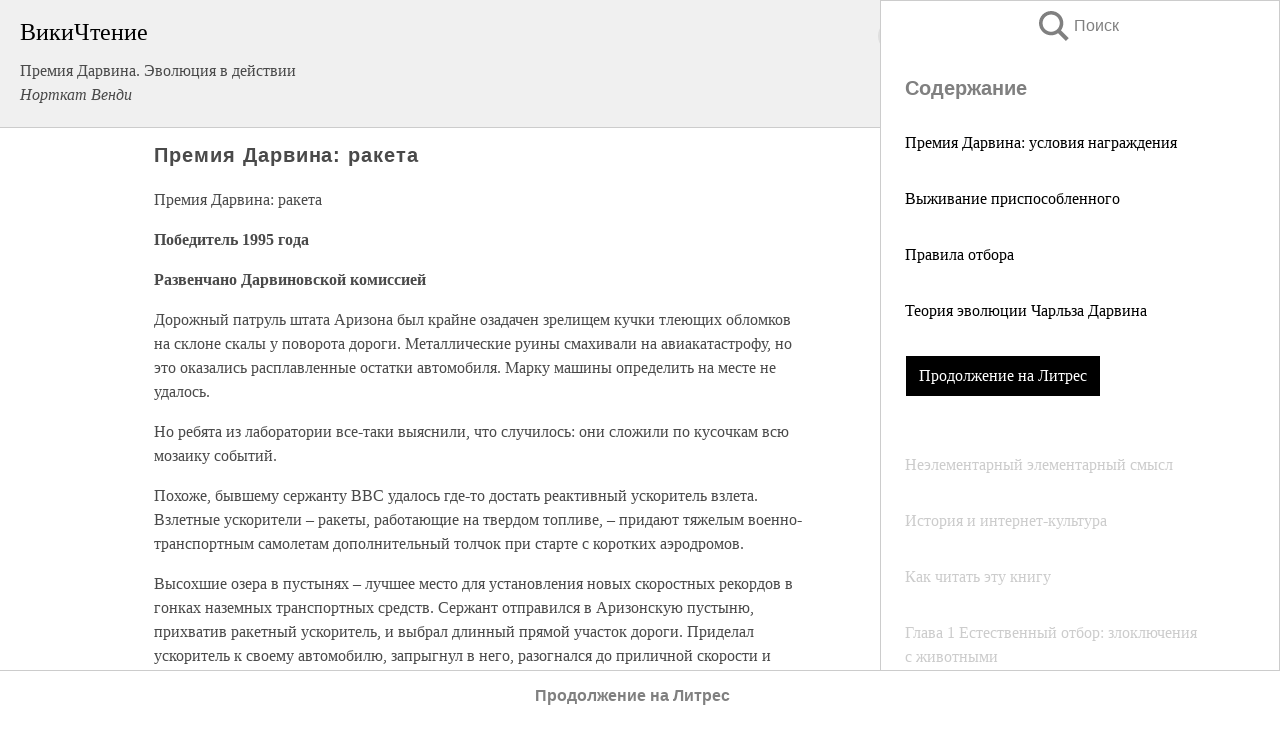

--- FILE ---
content_type: text/html; charset=UTF-8
request_url: https://document.wikireading.ru/52144
body_size: 22803
content:
<!doctype html>



<html><head>

<!-- Yandex.RTB -->
<script>window.yaContextCb=window.yaContextCb||[]</script>
<script src="https://yandex.ru/ads/system/context.js" async></script>

  <meta charset="utf-8">
  <title>Премия Дарвина: ракета. Премия Дарвина. Эволюция в действии</title>
  
       <link rel="amphtml" href="https://document.wikireading.ru/amp52144">
     
  
  <link rel="shortcut icon" type="image/png" href="https://storage.yandexcloud.net/wr4files/favicon.ico">
  <!-- Global site tag (gtag.js) - Google Analytics -->
<script async src="https://www.googletagmanager.com/gtag/js?id=UA-90677494-19"></script><script>
  window.dataLayer = window.dataLayer || [];
  function gtag(){dataLayer.push(arguments);}
  gtag('js', new Date());

  gtag('config', 'UA-90677494-19');
</script>  
  
 <meta name="viewport" content="width=device-width,minimum-scale=1,initial-scale=1">

  
<script type="text/javascript"  async="" src="https://cdn.ampproject.org/v0.js"></script>
<script type="text/javascript" custom-element="amp-sidebar" src="https://cdn.ampproject.org/v0/amp-sidebar-0.1.js" async=""></script>
<script type="text/javascript" async custom-element="amp-fx-collection" src="https://cdn.ampproject.org/v0/amp-fx-collection-0.1.js"></script>


  



 <style>/*! Bassplate | MIT License | http://github.com/basscss/bassplate */
  
  
  
  .lrpromo-container {
  background-color: #f5f5f5;
  border: 1px solid #e0e0e0;
  border-radius: 5px;
  padding: 15px;
  margin: 20px 0;
  font-family: Arial, sans-serif;
  max-width: 100%;
}
.lrpromo-flex {
  display: flex;
  align-items: center;
  justify-content: space-between;
  flex-wrap: wrap;
}
.lrpromo-content {
  flex: 1;
  min-width: 200px;
  margin-bottom:50px;
}
.lrpromo-heading {
  color: #000000;
  margin-top: 0;
  margin-bottom: 10px;
  font-size: 18px;
}
.lrpromo-text {
  margin-top: 0;
  margin-bottom: 10px;
  font-size: 16px;
}
.lrpromo-highlight {
  color: #ff6600;
  font-size: 18px;
  font-weight: bold;
}
.lrpromo-button {
  display: inline-block;
  background-color: #4682B4;
  color: white;
  text-decoration: none;
  padding: 10px 20px;
  border-radius: 4px;
  font-weight: bold;
  margin-top: 5px;
}
.lrpromo-image-container {
  margin-right: 20px;
  text-align: center;
}
.lrpromo-image {
  max-width: 100px;
  height: auto;
  display: block;
  margin: 0 auto;
  border-radius: 15px;
}
  
  
 
  /* some basic button styling */
      .favorite-button input[type=submit] {
        width: 48px;
        height: 48px;
        cursor: pointer;
        border: none;
        margin: 4px;
        transition: background 300ms ease-in-out;
		
      }
      .favorite-button amp-list {
        margin: var(--space-2);
      }

      .favorite-button .heart-fill {
        background: url('data:image/svg+xml;utf8,<svg xmlns="http://www.w3.org/2000/svg" width="48" height="48" viewBox="0 0 48 48"><path d="M34 6h-20c-2.21 0-3.98 1.79-3.98 4l-.02 32 14-6 14 6v-32c0-2.21-1.79-4-4-4z"/><path d="M0 0h48v48h-48z" fill="none"/></svg>');
      }
      .favorite-button .heart-border {
        background: url('data:image/svg+xml;utf8,<svg xmlns="http://www.w3.org/2000/svg" width="48" height="48" viewBox="0 0 48 48"><path d="M34 6h-20c-2.21 0-3.98 1.79-3.98 4l-.02 32 14-6 14 6v-32c0-2.21-1.79-4-4-4zm0 30l-10-4.35-10 4.35v-26h20v26z"/><path d="M0 0h48v48h-48z" fill="none"/></svg>');
      }
      /* While the page loads we show a grey heart icon to indicate that the functionality is not yet available. */
      .favorite-button .heart-loading,
      .favorite-button .heart-loading[placeholder] {
        background: url('data:image/svg+xml;utf8,<svg xmlns="http://www.w3.org/2000/svg" width="48" height="48" viewBox="0 0 48 48"><path d="M34 6h-20c-2.21 0-3.98 1.79-3.98 4l-.02 32 14-6 14 6v-32c0-2.21-1.79-4-4-4zm0 30l-10-4.35-10 4.35v-26h20v26z"/><path d="M0 0h48v48h-48z" fill="none"/></svg>');
      }
      .favorite-button .favorite-container {
        display: flex;
        align-items: center;
        justify-content: center;
      }
      .favorite-button .favorite-count {
	    
        display: flex;
        align-items: center;
        justify-content: center;
        padding: var(--space-1);
        margin-left: var(--space-1);
        position: relative;
        width: 48px;
        background: var(--color-primary);
        border-radius: .4em;
        color: var(--color-text-light);
      }
	  
	  
	  
	  
      .favorite-button .favorite-count.loading {
        color: #ccc;
        background: var(--color-bg-light);
      }
      .favorite-button .favorite-count.loading:after {
        border-right-color: var(--color-bg-light);
      }
      .favorite-button .favorite-count:after {
        content: '';
        position: absolute;
        left: 0;
        top: 50%;
        width: 0;
        height: 0;
        border: var(--space-1) solid transparent;
        border-right-color: var(--color-primary);
        border-left: 0;
        margin-top: calc(-1 * var(--space-1));
        margin-left: calc(-1 * var(--space-1));
      }
      /* A simple snackbar to show an error */
      #favorite-failed-message {
        display: flex;
        justify-content: space-between;
        position: fixed;
        bottom: 0;
        left: 0;
        right: 0;
        margin: 0 auto;
        width: 100%;
        max-width: 450px;
        background: #323232;
        color: white;
        padding: 1rem 1.5rem;
        z-index: 1000;
      }
      #favorite-failed-message div {
        color: #64dd17;
        margin: 0 1rem;
        cursor: pointer;
      }
  
     amp-img.contain img {
   object-fit: contain;
 }
 .fixed-height-container {
   position: relative;
   width: 100%;
   height: 300px;
 }
 
 .paddingleft10{
 padding-left:10px;
 }
 

 
 .color-light-grey{
 color:#CCCCCC;
 }
 
 .margin-bottom20{
 margin-bottom:20px;
 }
 
 .margin-bottom30{
 margin-bottom:30px;
 }
 
 .margin-top15{
 margin-top:15px;
 }
 
 .margin-top20{
 margin-top:20px;
 }
 
 .margin-top30{
 margin-top:30px;
 }
.margin-left15{margin-left:15px}

margin-left10{margin-left:10px}

.custom-central-block{max-width:700px;margin:0 auto;display:block}


 
  .h1class{
 font-size:20px;
 line-height:45px;
 font-weight:bold;
 line-height:25px;
 margin-top:15px;
 padding-bottom:10px;
 }
 
.font-family-1{font-family: Geneva, Arial, Helvetica, sans-serif;}
 

 
 .custom_down_soder{
  font-size:10px;
  margin-left:3px;
 }
 
 
  .custom_search_input {
        
		
		margin-top:15px;

        margin-right:10px;
        
		width:100%;
		height:50px;
		font-size:16px
      }
  
  .menu_button {
 width:30px;
 height:30px;
background: url('data:image/svg+xml;utf8,<svg xmlns="http://www.w3.org/2000/svg" width="30" height="30" viewBox="0 0 24 24"><path style="fill:gray;" d="M6,15h12c0.553,0,1,0.447,1,1v1c0,0.553-0.447,1-1,1H6c-0.553,0-1-0.447-1-1v-1C5,15.447,5.447,15,6,15z M5,11v1c0,0.553,0.447,1,1,1h12c0.553,0,1-0.447,1-1v-1c0-0.553-0.447-1-1-1H6C5.447,10,5,10.447,5,11z M5,6v1c0,0.553,0.447,1,1,1h12c0.553,0,1-0.447,1-1V6c0-0.553-0.447-1-1-1H6C5.447,5,5,5.447,5,6z"/></svg>');
border:hidden;
cursor:pointer;
background-repeat:no-repeat;
     }

	  
	  
 .search_button {
 width:30px;
 height:30px;
background: url('data:image/svg+xml;utf8,<svg xmlns="http://www.w3.org/2000/svg" width="30" height="30" viewBox="0 0 24 24"><path style="fill:gray;" d="M23.809 21.646l-6.205-6.205c1.167-1.605 1.857-3.579 1.857-5.711 0-5.365-4.365-9.73-9.731-9.73-5.365 0-9.73 4.365-9.73 9.73 0 5.366 4.365 9.73 9.73 9.73 2.034 0 3.923-.627 5.487-1.698l6.238 6.238 2.354-2.354zm-20.955-11.916c0-3.792 3.085-6.877 6.877-6.877s6.877 3.085 6.877 6.877-3.085 6.877-6.877 6.877c-3.793 0-6.877-3.085-6.877-6.877z"/></svg>');
border:hidden;
cursor:pointer;
background-repeat:no-repeat;
     }
	  
.custom_right_sidebar{
padding:10px;  
background-color:#fff;
color:#000;
min-width:300px;
width:500px
 }
 
 .custom_sidebar{
background-color:#fff;
color:#000;
min-width:300px;
width:500px
 }
 
.wr_logo{
font-size:24px;
color:#000000;
margin-bottom:15px
} 
 
.custom-start-block{
background-color:#f0f0f0;
border-bottom-color:#CCCCCC;
border-bottom-style:solid;
border-bottom-width:1px;
padding:20px;
padding-top:70px;
} 

.custom-last-block{
background-color:#f0f0f0;
border-top-color:#CCCCCC;
border-top-style:solid;
border-top-width:1px;
padding:20px;
} 

.none-underline{text-decoration:none;}

.footer-items{margin:0 auto; width:180px; }

.cusom-share-button-position{float:right  }
.cusom-search-button-position{position:absolute; right:50%; z-index:999; top:10px;  }

.bpadding-bottom-60{padding-bottom:60px;}
.custom_padding_sidebar{padding-bottom:60px; padding-top:60px}



 p{margin-top:10px; }
 .top5{margin-top:5px; }
 .top10{margin-top:20px; display:block}
 
 amp-social-share[type="vk"] {
  background-image: url("https://storage.yandexcloud.net/wr4files/vk-icon.png");
}

 .custom-img{object-fit: cover; max-width:100%; margin: 0 auto; display: block;}


.custom-selection-search-button{font-weight:bold; color:#666666; margin-left:10px}

.custom-select-search-button{cursor:pointer; color:#666666; margin-left:10px; text-decoration: underline;}

.custom-selected-item{font-weight:bold; font-size:20px}


.custom-footer{background-color:#fff; color:#000; position:fixed; bottom:0; 
z-index:99;
width:100%;
border-top-color:#CCCCCC;
border-top-style:solid;
border-top-width:0.7px;
height:50px
}


.custom-header{
background-color:#fff; 
color:#000; 
z-index:999;
width:100%;
border-bottom-color:#CCCCCC;
border-bottom-style:solid;
border-bottom-width:0.7px;
height:50px;
z-index:99999999;

}

.custom_ad_height{height:300px}

.desktop_side_block{
display:block;
position:fixed;
overflow:auto; 
height:100%;
 right: 0;
 top:0;
 
 background: whitesmoke;overflow-y: scroll;border:1px solid;
 border-color:#CCCCCC;
 z-index:99;
}


.desktop_side_block::-webkit-scrollbar-track {border-radius: 4px;}
.desktop_side_block::-webkit-scrollbar {width: 6px;}
.desktop_side_block::-webkit-scrollbar-thumb {border-radius: 4px;background: #CCCCCC;}
.desktop_side_block::-webkit-scrollbar-thumb {background:  #CCCCCC;}


@media (min-width: 1100px) { body { width:75% } main {width:700px} .ampstart-sidebar{width:400px} .custom-start-block{padding-right:50px; padding-top:20px;} .custom-header{visibility: hidden;} .ampstart-faq-item{width:300px}}
@media (min-width: 900px) and (max-width: 1100px)  { body { width:80% } main {width:600px} .ampstart-sidebar{width:300px} .custom-start-block{padding-right:50px; padding-top:20px;} .custom-header{visibility: hidden;} .ampstart-faq-item{width:300px}}


.padding-bootom-30{padding-bottom:30px}

.padding-bootom-70{padding-bottom:70px}

.padding-left-35{padding-left:35px}

.padding-left-30{padding-left:30px}

.border-bottom-gray{border-bottom: 1px solid gray;}

.width-75{width:75px}

.width-225{width:225px}

.color-gray{color:gray;}

.bold{font-weight:bold}

.font-size-12{font-size:12px}

.font-size-14{font-size:14px}

.font-20{font-size:20px}

.crop_text {
    white-space: nowrap; 
    overflow: hidden; 
    text-overflow: ellipsis; 
	padding-left:5px;
	padding-right:5px;
   }
.overflow-hidden{ overflow:hidden;} 

.right-position{margin-left: auto; margin-right: 0;}

.center-position{margin:0 auto}

.display-block{display:block}

.poinrer{cursor:pointer}

.clean_button{border: none; outline: none; background:none}

.height-70{height:70px} 

.line-height-15{line-height:15px}

.custom-notification{
        position: fixed;
        padding:100px 100px;
        top: 0;
        width:100%;
        height:100%;  
        display: block;
        z-index:9;
		background-color:#FFFFFF      
    }  
	
	/*----------------------------------------------------------------------------------------------------------------------------------*/


 
 
      html {
        font-family:Georgia, serif;
        line-height: 1.15;
        -ms-text-size-adjust: 100%;
        -webkit-text-size-adjust: 100%;
      }
      body {
        margin: 0;
      }
      article,
      aside,
      footer,
      header,
      nav,
      section {
        display: block;
      }
      h1 {
        font-size: 2em;
        margin: 0.67em 0;
      }
      figcaption,
      figure,
      main {
        display: block;
      }
      figure {
        margin: 1em 40px;
      }
      hr {
        box-sizing: content-box;
        height: 0;
        overflow: visible;
      }
      pre {
        font-family: monospace, monospace;
        font-size: 1em;
      }
      a {
        background-color: transparent;
        -webkit-text-decoration-skip: objects;
      }
      a:active,
      a:hover {
        outline-width: 0;
      }
      abbr[title] {
        border-bottom: none;
        text-decoration: underline;
        text-decoration: underline dotted;
      }
      b,
      strong {
        font-weight: inherit;
        font-weight: bolder;
      }
      code,
      kbd,
      samp {
        font-family: monospace, monospace;
        font-size: 1em;
      }
      dfn {
        font-style: italic;
      }
      mark {
        background-color: #ff0;
        color: #000;
      }
      small {
        font-size: 80%;
      }
      sub,
      sup {
        font-size: 75%;
        line-height: 0;
        position: relative;
        vertical-align: baseline;
      }
      sub {
        bottom: -0.25em;
      }
      sup {
        top: -0.5em;
      }
      audio,
      video {
        display: inline-block;
      }
      audio:not([controls]) {
        display: none;
        height: 0;
      }
      img {
        border-style: none;
      }
      svg:not(:root) {
        overflow: hidden;
      }
      button,
      input,
      optgroup,
      select,
      textarea {
        font-family: sans-serif;
        font-size: 100%;
        line-height: 1.15;
        margin: 0;
      }
      button,
      input {
        overflow: visible;
      }
      button,
      select {
        text-transform: none;
      }
      [type='reset'],
      [type='submit'],
      button,
      html [type='button'] {
        -webkit-appearance: button;
      }
      [type='button']::-moz-focus-inner,
      [type='reset']::-moz-focus-inner,
      [type='submit']::-moz-focus-inner,
      button::-moz-focus-inner {
        border-style: none;
        padding: 0;
      }
      [type='button']:-moz-focusring,
      [type='reset']:-moz-focusring,
      [type='submit']:-moz-focusring,
      button:-moz-focusring {
        outline: 1px dotted ButtonText;
      }
      fieldset {
        border: 1px solid silver;
        margin: 0 2px;
        padding: 0.35em 0.625em 0.75em;
      }
      legend {
        box-sizing: border-box;
        color: inherit;
        display: table;
        max-width: 100%;
        padding: 0;
        white-space: normal;
      }
      progress {
        display: inline-block;
        vertical-align: baseline;
      }
      textarea {
        overflow: auto;
      }
      [type='checkbox'],
      [type='radio'] {
        box-sizing: border-box;
        padding: 0;
      }
      [type='number']::-webkit-inner-spin-button,
      [type='number']::-webkit-outer-spin-button {
        height: auto;
      }
      [type='search'] {
        -webkit-appearance: textfield;
        outline-offset: -2px;
      }
      [type='search']::-webkit-search-cancel-button,
      [type='search']::-webkit-search-decoration {
        -webkit-appearance: none;
      }
      ::-webkit-file-upload-button {
        -webkit-appearance: button;
        font: inherit;
      }
      details,
      menu {
        display: block;
      }
      summary {
        display: list-item;
      }
      canvas {
        display: inline-block;
      }
      [hidden],
      template {
        display: none;
      }
      .h00 {
        font-size: 4rem;
      }
      .h0,
      .h1 {
        font-size: 3rem;
      }
      .h2 {
        font-size: 2rem;
      }
      .h3 {
        font-size: 1.5rem;
      }
      .h4 {
        font-size: 1.125rem;
      }
      .h5 {
        font-size: 0.875rem;
      }
      .h6 {
        font-size: 0.75rem;
      }
      .font-family-inherit {
        font-family: inherit;
      }
      .font-size-inherit {
        font-size: inherit;
      }
      .text-decoration-none {
        text-decoration: none;
      }
      .bold {
        font-weight: 700;
      }
      .regular {
        font-weight: 400;
      }
      .italic {
        font-style: italic;
      }
      .caps {
        text-transform: uppercase;
        letter-spacing: 0.2em;
      }
      .left-align {
        text-align: left;
      }
      .center {
        text-align: center;
      }
      .right-align {
        text-align: right;
      }
      .justify {
        text-align: justify;
      }
      .nowrap {
        white-space: nowrap;
      }
      .break-word {
        word-wrap: break-word;
      }
      .line-height-1 {
        line-height: 1rem;
      }
      .line-height-2 {
        line-height: 1.125rem;
      }
      .line-height-3 {
        line-height: 1.5rem;
      }
      .line-height-4 {
        line-height: 2rem;
      }
      .list-style-none {
        list-style: none;
      }
      .underline {
        text-decoration: underline;
      }
      .truncate {
        max-width: 100%;
        overflow: hidden;
        text-overflow: ellipsis;
        white-space: nowrap;
      }
      .list-reset {
        list-style: none;
        padding-left: 0;
      }
      .inline {
        display: inline;
      }
      .block {
        display: block;
      }
      .inline-block {
        display: inline-block;
      }
      .table {
        display: table;
      }
      .table-cell {
        display: table-cell;
      }
      .overflow-hidden {
        overflow: hidden;
      }
      .overflow-scroll {
        overflow: scroll;
      }
      .overflow-auto {
        overflow: auto;
      }
      .clearfix:after,
      .clearfix:before {
        content: ' ';
        display: table;
      }
      .clearfix:after {
        clear: both;
      }
      .left {
        float: left;
      }
      .right {
        float: right;
      }
      .fit {
        max-width: 100%;
      }
      .max-width-1 {
        max-width: 24rem;
      }
      .max-width-2 {
        max-width: 32rem;
      }
      .max-width-3 {
        max-width: 48rem;
      }
      .max-width-4 {
        max-width: 64rem;
      }
      .border-box {
        box-sizing: border-box;
      }
      .align-baseline {
        vertical-align: baseline;
      }
      .align-top {
        vertical-align: top;
      }
      .align-middle {
        vertical-align: middle;

      }
      .align-bottom {
        vertical-align: bottom;
      }
      .m0 {
        margin: 0;
      }
      .mt0 {
        margin-top: 0;
      }
      .mr0 {
        margin-right: 0;
      }
      .mb0 {
        margin-bottom: 0;
      }
      .ml0,
      .mx0 {
        margin-left: 0;
      }
      .mx0 {
        margin-right: 0;
      }
      .my0 {
        margin-top: 0;
        margin-bottom: 0;
      }
      .m1 {
        margin: 0.5rem;
      }
      .mt1 {
        margin-top: 0.5rem;
      }
      .mr1 {
        margin-right: 0.5rem;
      }
      .mb1 {
        margin-bottom: 0.5rem;
      }
      .ml1,
      .mx1 {
        margin-left: 0.5rem;
      }
      .mx1 {
        margin-right: 0.5rem;
      }
      .my1 {
        margin-top: 0.5rem;
        margin-bottom: 0.5rem;
      }
      .m2 {
        margin: 1rem;
      }
      .mt2 {
        margin-top: 1rem;
      }
      .mr2 {
        margin-right: 1rem;
      }
      .mb2 {
        margin-bottom: 1rem;
      }
      .ml2,
      .mx2 {
        margin-left: 1rem;
      }
      .mx2 {
        margin-right: 1rem;
      }
      .my2 {
        margin-top: 1rem;
        margin-bottom: 1rem;
      }
      .m3 {
        margin: 1.5rem;
      }
      .mt3 {
        margin-top: 1.5rem;
      }
      .mr3 {
        margin-right: 1.5rem;
      }
      .mb3 {
        margin-bottom: 1.5rem;
      }
      .ml3,
      .mx3 {
        margin-left: 1.5rem;
      }
      .mx3 {
        margin-right: 1.5rem;
      }
      .my3 {
        margin-top: 1.5rem;
        margin-bottom: 1.5rem;
      }
      .m4 {
        margin: 2rem;
      }
      .mt4 {
        margin-top: 2rem;
      }
      .mr4 {
        margin-right: 2rem;
      }
      .mb4 {
        margin-bottom: 2rem;
      }
      .ml4,
      .mx4 {
        margin-left: 2rem;
      }
      .mx4 {
        margin-right: 2rem;
      }
      .my4 {
        margin-top: 2rem;
        margin-bottom: 2rem;
      }
      .mxn1 {
        margin-left: calc(0.5rem * -1);
        margin-right: calc(0.5rem * -1);
      }
      .mxn2 {
        margin-left: calc(1rem * -1);
        margin-right: calc(1rem * -1);
      }
      .mxn3 {
        margin-left: calc(1.5rem * -1);
        margin-right: calc(1.5rem * -1);
      }
      .mxn4 {
        margin-left: calc(2rem * -1);
        margin-right: calc(2rem * -1);
      }
      .m-auto {
        margin: auto;
      }
      .mt-auto {
        margin-top: auto;
      }
      .mr-auto {
        margin-right: auto;
      }
      .mb-auto {
        margin-bottom: auto;
      }
      .ml-auto,
      .mx-auto {
        margin-left: auto;
      }
      .mx-auto {
        margin-right: auto;
      }
      .my-auto {
        margin-top: auto;
        margin-bottom: auto;
      }
      .p0 {
        padding: 0;
      }
      .pt0 {
        padding-top: 0;
      }
      .pr0 {
        padding-right: 0;
      }
      .pb0 {
        padding-bottom: 0;
      }
      .pl0,
      .px0 {
        padding-left: 0;
      }
      .px0 {
        padding-right: 0;
      }
      .py0 {
        padding-top: 0;
        padding-bottom: 0;
      }
      .p1 {
        padding: 0.5rem;
      }
      .pt1 {
        padding-top: 0.5rem;
      }
      .pr1 {
        padding-right: 0.5rem;
      }
      .pb1 {
        padding-bottom: 0.5rem;
      }
      .pl1 {
        padding-left: 0.5rem;
      }
      .py1 {
        padding-top: 0.5rem;
        padding-bottom: 0.5rem;
      }
      .px1 {
        padding-left: 0.5rem;
        padding-right: 0.5rem;
      }
      .p2 {
        padding: 1rem;
      }
      .pt2 {
        padding-top: 1rem;
      }
      .pr2 {
        padding-right: 1rem;
      }
      .pb2 {
        padding-bottom: 1rem;
      }
      .pl2 {
        padding-left: 1rem;
      }
      .py2 {
        padding-top: 1rem;
        padding-bottom: 1rem;
      }
      .px2 {
        padding-left: 1rem;
        padding-right: 1rem;
      }
      .p3 {
        padding: 1.5rem;
      }
      .pt3 {
        padding-top: 1.5rem;
      }
      .pr3 {
        padding-right: 1.5rem;
      }
      .pb3 {
        padding-bottom: 1.5rem;
      }
      .pl3 {
        padding-left: 1.5rem;
      }
      .py3 {
        padding-top: 1.5rem;
        padding-bottom: 1.5rem;
      }
      .px3 {
        padding-left: 1.5rem;
        padding-right: 1.5rem;
      }
      .p4 {
        padding: 2rem;
      }
      .pt4 {
        padding-top: 2rem;
      }
      .pr4 {
        padding-right: 2rem;
      }
      .pb4 {
        padding-bottom: 2rem;
      }
      .pl4 {
        padding-left: 2rem;
      }
      .py4 {
        padding-top: 2rem;
        padding-bottom: 2rem;
      }
      .px4 {
        padding-left: 2rem;
        padding-right: 2rem;
      }
      .col {
        float: left;
      }
      .col,
      .col-right {
        box-sizing: border-box;
      }
      .col-right {
        float: right;
      }
      .col-1 {
        width: 8.33333%;
      }
      .col-2 {
        width: 16.66667%;
      }
      .col-3 {
        width: 25%;
      }
      .col-4 {
        width: 33.33333%;
      }
      .col-5 {
        width: 41.66667%;
      }
      .col-6 {
        width: 50%;
      }
      .col-7 {
        width: 58.33333%;
      }
      .col-8 {
        width: 66.66667%;
      }
      .col-9 {
        width: 75%;
      }
      .col-10 {
        width: 83.33333%;
      }
      .col-11 {
        width: 91.66667%;
      }
      .col-12 {
        width: 100%;
      }
      @media (min-width: 40.06rem) {
        .sm-col {
          float: left;
          box-sizing: border-box;
        }
        .sm-col-right {
          float: right;
          box-sizing: border-box;
        }
        .sm-col-1 {
          width: 8.33333%;
        }
        .sm-col-2 {
          width: 16.66667%;
        }
        .sm-col-3 {
          width: 25%;
        }
        .sm-col-4 {
          width: 33.33333%;
        }
        .sm-col-5 {
          width: 41.66667%;
        }
        .sm-col-6 {
          width: 50%;
        }
        .sm-col-7 {
          width: 58.33333%;
        }
        .sm-col-8 {
          width: 66.66667%;
        }
        .sm-col-9 {
          width: 75%;
        }
        .sm-col-10 {
          width: 83.33333%;
        }
        .sm-col-11 {
          width: 91.66667%;
        }
        .sm-col-12 {
          width: 100%;
        }
      }
      @media (min-width: 52.06rem) {
        .md-col {
          float: left;
          box-sizing: border-box;
        }
        .md-col-right {
          float: right;
          box-sizing: border-box;
        }
        .md-col-1 {
          width: 8.33333%;
        }
        .md-col-2 {
          width: 16.66667%;
        }
        .md-col-3 {
          width: 25%;
        }
        .md-col-4 {
          width: 33.33333%;
        }
        .md-col-5 {
          width: 41.66667%;
        }
        .md-col-6 {
          width: 50%;
        }
        .md-col-7 {
          width: 58.33333%;
        }
        .md-col-8 {
          width: 66.66667%;
        }
        .md-col-9 {
          width: 75%;
        }
        .md-col-10 {
          width: 83.33333%;
        }
        .md-col-11 {
          width: 91.66667%;
        }
        .md-col-12 {
          width: 100%;
        }
      }
      @media (min-width: 64.06rem) {
        .lg-col {
          float: left;
          box-sizing: border-box;
        }
        .lg-col-right {
          float: right;
          box-sizing: border-box;
        }
        .lg-col-1 {
          width: 8.33333%;
        }
        .lg-col-2 {
          width: 16.66667%;
        }
        .lg-col-3 {
          width: 25%;
        }
        .lg-col-4 {
          width: 33.33333%;
        }
        .lg-col-5 {
          width: 41.66667%;
        }
        .lg-col-6 {
          width: 50%;
        }
        .lg-col-7 {
          width: 58.33333%;
        }
        .lg-col-8 {
          width: 66.66667%;
        }
        .lg-col-9 {
          width: 75%;
        }
        .lg-col-10 {
          width: 83.33333%;
        }
        .lg-col-11 {
          width: 91.66667%;
        }
        .lg-col-12 {
          width: 100%;
        }
      }
      .flex {
        display: -ms-flexbox;
        display: flex;
      }
      @media (min-width: 40.06rem) {
        .sm-flex {
          display: -ms-flexbox;
          display: flex;
        }
      }
      @media (min-width: 52.06rem) {
        .md-flex {
          display: -ms-flexbox;
          display: flex;
        }
      }
      @media (min-width: 64.06rem) {
        .lg-flex {
          display: -ms-flexbox;
          display: flex;
        }
      }
      .flex-column {
        -ms-flex-direction: column;
        flex-direction: column;
      }
      .flex-wrap {
        -ms-flex-wrap: wrap;
        flex-wrap: wrap;
      }
      .items-start {
        -ms-flex-align: start;
        align-items: flex-start;
      }
      .items-end {
        -ms-flex-align: end;
        align-items: flex-end;
      }
      .items-center {
        -ms-flex-align: center;
        align-items: center;
      }
      .items-baseline {
        -ms-flex-align: baseline;
        align-items: baseline;
      }
      .items-stretch {
        -ms-flex-align: stretch;
        align-items: stretch;
      }
      .self-start {
        -ms-flex-item-align: start;
        align-self: flex-start;
      }
      .self-end {
        -ms-flex-item-align: end;
        align-self: flex-end;
      }
      .self-center {
        -ms-flex-item-align: center;
        -ms-grid-row-align: center;
        align-self: center;
      }
      .self-baseline {
        -ms-flex-item-align: baseline;
        align-self: baseline;
      }
      .self-stretch {
        -ms-flex-item-align: stretch;
        -ms-grid-row-align: stretch;
        align-self: stretch;
      }
      .justify-start {
        -ms-flex-pack: start;
        justify-content: flex-start;
      }
      .justify-end {
        -ms-flex-pack: end;
        justify-content: flex-end;
      }
      .justify-center {
        -ms-flex-pack: center;
        justify-content: center;
      }
      .justify-between {
        -ms-flex-pack: justify;
        justify-content: space-between;
      }
      .justify-around {
        -ms-flex-pack: distribute;
        justify-content: space-around;
      }
      .justify-evenly {
        -ms-flex-pack: space-evenly;
        justify-content: space-evenly;
      }
      .content-start {
        -ms-flex-line-pack: start;
        align-content: flex-start;
      }
      .content-end {
        -ms-flex-line-pack: end;
        align-content: flex-end;
      }
      .content-center {
        -ms-flex-line-pack: center;
        align-content: center;
      }
      .content-between {
        -ms-flex-line-pack: justify;
        align-content: space-between;
      }
      .content-around {
        -ms-flex-line-pack: distribute;
        align-content: space-around;
      }
      .content-stretch {
        -ms-flex-line-pack: stretch;
        align-content: stretch;
      }
      .flex-auto {

        -ms-flex: 1 1 auto;
        flex: 1 1 auto;
        min-width: 0;
        min-height: 0;
      }
      .flex-none {
        -ms-flex: none;
        flex: none;
      }
      .order-0 {
        -ms-flex-order: 0;
        order: 0;
      }
      .order-1 {
        -ms-flex-order: 1;
        order: 1;
      }
      .order-2 {
        -ms-flex-order: 2;
        order: 2;
      }
      .order-3 {
        -ms-flex-order: 3;
        order: 3;
      }
      .order-last {
        -ms-flex-order: 99999;
        order: 99999;
      }
      .relative {
        position: relative;
      }
      .absolute {
        position: absolute;
      }
      .fixed {
        position: fixed;
      }
      .top-0 {
        top: 0;
      }
      .right-0 {
        right: 0;
      }
      .bottom-0 {
        bottom: 0;
      }
      .left-0 {
        left: 0;
      }
      .z1 {
        z-index: 1;
      }
      .z2 {
        z-index: 2;
      }
      .z3 {
        z-index: 3;
      }
      .z4 {
        z-index: 4;
      }
      .border {
        border-style: solid;
        border-width: 1px;
      }
      .border-top {
        border-top-style: solid;
        border-top-width: 1px;
      }
      .border-right {
        border-right-style: solid;
        border-right-width: 1px;
      }
      .border-bottom {
        border-bottom-style: solid;
        border-bottom-width: 1px;
      }
      .border-left {
        border-left-style: solid;
        border-left-width: 1px;
      }
      .border-none {
        border: 0;
      }
      .rounded {
        border-radius: 3px;
      }
      .circle {
        border-radius: 50%;
      }
      .rounded-top {
        border-radius: 3px 3px 0 0;
      }
      .rounded-right {
        border-radius: 0 3px 3px 0;
      }
      .rounded-bottom {
        border-radius: 0 0 3px 3px;
      }
      .rounded-left {
        border-radius: 3px 0 0 3px;
      }
      .not-rounded {
        border-radius: 0;
      }
      .hide {
        position: absolute;
        height: 1px;
        width: 1px;
        overflow: hidden;
        clip: rect(1px, 1px, 1px, 1px);
      }
      @media (max-width: 40rem) {
        .xs-hide {
          display: none;
        }
      }
      @media (min-width: 40.06rem) and (max-width: 52rem) {
        .sm-hide {
          display: none;
        }
      }
      @media (min-width: 52.06rem) and (max-width: 64rem) {
        .md-hide {
          display: none;
        }
      }
      @media (min-width: 64.06rem) {
        .lg-hide {
          display: none;
        }
      }
      .display-none {
        display: none;
      }
      * {
        box-sizing: border-box;
      }
	  

      body {
        background: #fff;
        color: #4a4a4a;
        font-family:Georgia, serif;
        min-width: 315px;
        overflow-x: hidden;
       /* font-smooth: always;
        -webkit-font-smoothing: antialiased;*/
      }
      main {
       margin: 0 auto;
      }
    
      .ampstart-accent {
        color: #003f93;
      }
      #content:target {
        margin-top: calc(0px - 3.5rem);
        padding-top: 3.5rem;
      }
      .ampstart-title-lg {
        font-size: 3rem;
        line-height: 3.5rem;
        letter-spacing: 0.06rem;
      }
      .ampstart-title-md {
        font-size: 2rem;
        line-height: 2.5rem;
        letter-spacing: 0.06rem;
      }
      .ampstart-title-sm {
        font-size: 1.5rem;
        line-height: 2rem;
        letter-spacing: 0.06rem;
      }
      .ampstart-subtitle,
      body {
        line-height: 1.5rem;
        letter-spacing: normal;
      }
      .ampstart-subtitle {
        color: #003f93;
        font-size: 1rem;
      }
      .ampstart-byline,

      .ampstart-caption,
      .ampstart-hint,
      .ampstart-label {
        font-size: 0.875rem;
        color: #4f4f4f;
        line-height: 1.125rem;
        letter-spacing: 0.06rem;
      }
      .ampstart-label {
        text-transform: uppercase;
      }
      .ampstart-footer,
      .ampstart-small-text {
        font-size: 0.75rem;
        line-height: 1rem;
        letter-spacing: 0.06rem;
      }
      .ampstart-card {
        box-shadow: 0 1px 1px 0 rgba(0, 0, 0, 0.14),
          0 1px 1px -1px rgba(0, 0, 0, 0.14), 0 1px 5px 0 rgba(0, 0, 0, 0.12);
      }
      .h1,
      h1 {
        font-size: 3rem;
        line-height: 3.5rem;
      }
      .h2,
      h2 {
        font-size: 2rem;
        line-height: 2.5rem;
      }
      .h3,
      h3 {
        font-size: 1.5rem;
        line-height: 2rem;
      }
      .h4,
      h4 {
        font-size: 1.125rem;
        line-height: 1.5rem;
      }
      .h5,
      h5 {
        font-size: 0.875rem;
        line-height: 1.125rem;
      }
      .h6,
      h6 {
        font-size: 0.75rem;
        line-height: 1rem;
      }
      h1,
      h2,
      h3,
      h4,
      h5,
      h6 {
        margin: 0;
        padding: 0;
        font-weight: 400;
        letter-spacing: 0.06rem;
      }
      a,
      a:active,
      a:visited {
        color: inherit;
      }
      .ampstart-btn {
        font-family: inherit;
        font-weight: inherit;
        font-size: 1rem;
        line-height: 1.125rem;
        padding: 0.7em 0.8em;
        text-decoration: none;
        white-space: nowrap;
        word-wrap: normal;
        vertical-align: middle;
        cursor: pointer;
        background-color: #000;
        color: #fff;
        border: 1px solid #fff;
      }
      .ampstart-btn:visited {
        color: #fff;
      }
      .ampstart-btn-secondary {
        background-color: #fff;
        color: #000;
        border: 1px solid #000;
      }
      .ampstart-btn-secondary:visited {
        color: #000;
      }
      .ampstart-btn:active .ampstart-btn:focus {
        opacity: 0.8;
      }
      .ampstart-btn[disabled],
      .ampstart-btn[disabled]:active,
      .ampstart-btn[disabled]:focus,
      .ampstart-btn[disabled]:hover {
        opacity: 0.5;
        outline: 0;
        cursor: default;
      }
      .ampstart-dropcap:first-letter {
        color: #000;
        font-size: 3rem;
        font-weight: 700;
        float: left;
        overflow: hidden;
        line-height: 3rem;
        margin-left: 0;
        margin-right: 0.5rem;
      }
      .ampstart-initialcap {
        padding-top: 1rem;
        margin-top: 1.5rem;
      }
      .ampstart-initialcap:first-letter {
        color: #000;
        font-size: 3rem;
        font-weight: 700;
        margin-left: -2px;
      }
      .ampstart-pullquote {
        border: none;
        border-left: 4px solid #000;
        font-size: 1.5rem;
        padding-left: 1.5rem;
      }
      .ampstart-byline time {
        font-style: normal;
        white-space: nowrap;
      }
      .amp-carousel-button-next {
        background-image: url('data:image/svg+xml;charset=utf-8,<svg width="18" height="18" viewBox="0 0 34 34" xmlns="http://www.w3.org/2000/svg"><title>Next</title><path d="M25.557 14.7L13.818 2.961 16.8 0l16.8 16.8-16.8 16.8-2.961-2.961L25.557 18.9H0v-4.2z" fill="%23FFF" fill-rule="evenodd"/></svg>');
      }
      .amp-carousel-button-prev {
        background-image: url('data:image/svg+xml;charset=utf-8,<svg width="18" height="18" viewBox="0 0 34 34" xmlns="http://www.w3.org/2000/svg"><title>Previous</title><path d="M33.6 14.7H8.043L19.782 2.961 16.8 0 0 16.8l16.8 16.8 2.961-2.961L8.043 18.9H33.6z" fill="%23FFF" fill-rule="evenodd"/></svg>');
      }
      .ampstart-dropdown {
        min-width: 200px;
      }
      .ampstart-dropdown.absolute {
        z-index: 100;
      }
      .ampstart-dropdown.absolute > section,
      .ampstart-dropdown.absolute > section > header {

        height: 100%;
      }
      .ampstart-dropdown > section > header {
        background-color: #000;
        border: 0;
        color: #fff;
      }
      .ampstart-dropdown > section > header:after {
        display: inline-block;
        content: '+';
        padding: 0 0 0 1.5rem;
        color: #003f93;
      }
      .ampstart-dropdown > [expanded] > header:after {
        content: '–';
      }
      .absolute .ampstart-dropdown-items {
        z-index: 200;
      }
      .ampstart-dropdown-item {
        background-color: #000;
        color: #003f93;
        opacity: 0.9;
      }
      .ampstart-dropdown-item:active,
      .ampstart-dropdown-item:hover {
        opacity: 1;
      }
      .ampstart-footer {
        background-color: #fff;
        color: #000;
        padding-top: 5rem;
        padding-bottom: 5rem;
      }
      .ampstart-footer .ampstart-icon {
        fill: #000;
      }
      .ampstart-footer .ampstart-social-follow li:last-child {
        margin-right: 0;
      }
      .ampstart-image-fullpage-hero {
        color: #fff;
      }
      .ampstart-fullpage-hero-heading-text,
      .ampstart-image-fullpage-hero .ampstart-image-credit {
        -webkit-box-decoration-break: clone;
        box-decoration-break: clone;
        background: #000;
        padding: 0 1rem 0.2rem;
      }
      .ampstart-image-fullpage-hero > amp-img {
        max-height: calc(100vh - 3.5rem);
      }
      .ampstart-image-fullpage-hero > amp-img img {
        -o-object-fit: cover;
        object-fit: cover;
      }
      .ampstart-fullpage-hero-heading {
        line-height: 3.5rem;
      }
      .ampstart-fullpage-hero-cta {
        background: transparent;
      }
      .ampstart-readmore {
        background: linear-gradient(0deg, rgba(0, 0, 0, 0.65) 0, transparent);
        color: #fff;
        margin-top: 5rem;
        padding-bottom: 3.5rem;
      }
      .ampstart-readmore:after {
        display: block;
        content: '⌄';
        font-size: 2rem;
      }
      .ampstart-readmore-text {
        background: #000;
      }
      @media (min-width: 52.06rem) {
        .ampstart-image-fullpage-hero > amp-img {
          height: 60vh;
        }
      }
      .ampstart-image-heading {
        color: #fff;
        background: linear-gradient(0deg, rgba(0, 0, 0, 0.65) 0, transparent);
      }
      .ampstart-image-heading > * {
        margin: 0;
      }
      amp-carousel .ampstart-image-with-heading {
        margin-bottom: 0;
      }
      .ampstart-image-with-caption figcaption {
        color: #4f4f4f;
        line-height: 1.125rem;
      }
      amp-carousel .ampstart-image-with-caption {
        margin-bottom: 0;
      }
      .ampstart-input {
        max-width: 100%;
        width: 300px;
        min-width: 100px;
        font-size: 1rem;
        line-height: 1.5rem;
      }
      .ampstart-input [disabled],
      .ampstart-input [disabled] + label {
        opacity: 0.5;
      }
      .ampstart-input [disabled]:focus {
        outline: 0;
      }
      .ampstart-input > input,
      .ampstart-input > select,
      .ampstart-input > textarea {
        width: 100%;
        margin-top: 1rem;
        line-height: 1.5rem;
        border: 0;
        border-radius: 0;
        border-bottom: 1px solid #4a4a4a;
        background: none;
        color: #4a4a4a;
        outline: 0;
      }
      .ampstart-input > label {
        color: #003f93;
        pointer-events: none;
        text-align: left;
        font-size: 0.875rem;
        line-height: 1rem;
        opacity: 0;
        animation: 0.2s;
        animation-timing-function: cubic-bezier(0.4, 0, 0.2, 1);
        animation-fill-mode: forwards;
      }
      .ampstart-input > input:focus,
      .ampstart-input > select:focus,
      .ampstart-input > textarea:focus {
        outline: 0;
      }
      .ampstart-input > input:focus:-ms-input-placeholder,
      .ampstart-input > select:focus:-ms-input-placeholder,
      .ampstart-input > textarea:focus:-ms-input-placeholder {
        color: transparent;
      }
      .ampstart-input > input:focus::placeholder,
      .ampstart-input > select:focus::placeholder,
      .ampstart-input > textarea:focus::placeholder {
        color: transparent;
      }
      .ampstart-input > input:not(:placeholder-shown):not([disabled]) + label,
      .ampstart-input > select:not(:placeholder-shown):not([disabled]) + label,
      .ampstart-input
        > textarea:not(:placeholder-shown):not([disabled])
        + label {
        opacity: 1;
      }
      .ampstart-input > input:focus + label,
      .ampstart-input > select:focus + label,
      .ampstart-input > textarea:focus + label {
        animation-name: a;
      }
      @keyframes a {
        to {
          opacity: 1;
        }
      }
      .ampstart-input > label:after {
        content: '';
        height: 2px;
        position: absolute;
        bottom: 0;
        left: 45%;
        background: #003f93;
        transition: 0.2s;
        transition-timing-function: cubic-bezier(0.4, 0, 0.2, 1);
        visibility: hidden;
        width: 10px;
      }
      .ampstart-input > input:focus + label:after,
      .ampstart-input > select:focus + label:after,
      .ampstart-input > textarea:focus + label:after {
        left: 0;
        width: 100%;
        visibility: visible;
      }
      .ampstart-input > input[type='search'] {
        -webkit-appearance: none;
        -moz-appearance: none;
        appearance: none;
      }
      .ampstart-input > input[type='range'] {
        border-bottom: 0;
      }
      .ampstart-input > input[type='range'] + label:after {
        display: none;
      }
      .ampstart-input > select {
        -webkit-appearance: none;
        -moz-appearance: none;
        appearance: none;
      }
      .ampstart-input > select + label:before {
        content: '⌄';
        line-height: 1.5rem;
        position: absolute;
        right: 5px;
        zoom: 2;
        top: 0;
        bottom: 0;
        color: #003f93;
      }
      .ampstart-input-chk,
      .ampstart-input-radio {
        width: auto;
        color: #4a4a4a;
      }
      .ampstart-input input[type='checkbox'],
      .ampstart-input input[type='radio'] {
        margin-top: 0;
        -webkit-appearance: none;
        -moz-appearance: none;
        appearance: none;
        width: 20px;
        height: 20px;
        border: 1px solid #003f93;
        vertical-align: middle;
        margin-right: 0.5rem;
        text-align: center;
      }
      .ampstart-input input[type='radio'] {
        border-radius: 20px;
      }
      .ampstart-input input[type='checkbox']:not([disabled]) + label,
      .ampstart-input input[type='radio']:not([disabled]) + label {
        pointer-events: auto;
        animation: none;
        vertical-align: middle;
        opacity: 1;
        cursor: pointer;
      }
      .ampstart-input input[type='checkbox'] + label:after,
      .ampstart-input input[type='radio'] + label:after {
        display: none;
      }
      .ampstart-input input[type='checkbox']:after,
      .ampstart-input input[type='radio']:after {
        position: absolute;
        top: 0;
        left: 0;
        bottom: 0;
        right: 0;
        content: ' ';
        line-height: 1.4rem;
        vertical-align: middle;
        text-align: center;
        background-color: #fff;
      }
      .ampstart-input input[type='checkbox']:checked:after {
        background-color: #003f93;
        color: #fff;
        content: '✓';
      }
      .ampstart-input input[type='radio']:checked {
        background-color: #fff;
      }
      .ampstart-input input[type='radio']:after {
        top: 3px;
        bottom: 3px;
        left: 3px;
        right: 3px;
        border-radius: 12px;
      }
      .ampstart-input input[type='radio']:checked:after {
        content: '';
        font-size: 3rem;
        background-color: #003f93;
      }
    /*  .ampstart-input > label,
      _:-ms-lang(x) {
        opacity: 1;
      }
      .ampstart-input > input:-ms-input-placeholder,
      _:-ms-lang(x) {
        color: transparent;
      }
      .ampstart-input > input::placeholder,
      _:-ms-lang(x) {
        color: transparent;
      }
      .ampstart-input > input::-ms-input-placeholder,
      _:-ms-lang(x) {
        color: transparent;
      }*/
      .ampstart-input > select::-ms-expand {
        display: none;
      }
      .ampstart-headerbar {
        background-color: #fff;
        color: #000;
        z-index: 999;
        box-shadow: 0 0 5px 2px rgba(0, 0, 0, 0.1);
      }
      .ampstart-headerbar + :not(amp-sidebar),
      .ampstart-headerbar + amp-sidebar + * {
        margin-top: 3.5rem;
      }
      .ampstart-headerbar-nav .ampstart-nav-item {
        padding: 0 1rem;
        background: transparent;
        opacity: 0.8;
      }
      .ampstart-headerbar-nav {
        line-height: 3.5rem;
      }
      .ampstart-nav-item:active,
      .ampstart-nav-item:focus,
      .ampstart-nav-item:hover {
        opacity: 1;
      }
      .ampstart-navbar-trigger:focus {
        outline: none;
      }
      .ampstart-nav a,
      .ampstart-navbar-trigger,
      .ampstart-sidebar-faq a {
        cursor: pointer;
        text-decoration: none;
      }
      .ampstart-nav .ampstart-label {
        color: inherit;
      }
      .ampstart-navbar-trigger {
        line-height: 3.5rem;
        font-size: 2rem;
      }
      .ampstart-headerbar-nav {
        -ms-flex: 1;
        flex: 1;
      }
      .ampstart-nav-search {
        -ms-flex-positive: 0.5;
        flex-grow: 0.5;
      }
      .ampstart-headerbar .ampstart-nav-search:active,
      .ampstart-headerbar .ampstart-nav-search:focus,
      .ampstart-headerbar .ampstart-nav-search:hover {
        box-shadow: none;
      }
      .ampstart-nav-search > input {
        border: none;
        border-radius: 3px;
        line-height: normal;
      }
      .ampstart-nav-dropdown {
        min-width: 200px;
      }
      .ampstart-nav-dropdown amp-accordion header {
        background-color: #fff;
        border: none;
      }
      .ampstart-nav-dropdown amp-accordion ul {
        background-color: #fff;
      }
      .ampstart-nav-dropdown .ampstart-dropdown-item,
      .ampstart-nav-dropdown .ampstart-dropdown > section > header {
        background-color: #fff;
        color: #000;
      }
      .ampstart-nav-dropdown .ampstart-dropdown-item {
        color: #003f93;
      }
      .ampstart-sidebar {
        background-color: #fff;
        color: #000;
        }
      .ampstart-sidebar .ampstart-icon {
        fill: #003f93;
      }
      .ampstart-sidebar-header {
        line-height: 3.5rem;
        min-height: 3.5rem;
      }
      .ampstart-sidebar .ampstart-dropdown-item,
      .ampstart-sidebar .ampstart-dropdown header,
      .ampstart-sidebar .ampstart-faq-item,
      .ampstart-sidebar .ampstart-nav-item,
      .ampstart-sidebar .ampstart-social-follow {
        margin: 0 0 2rem;
      }
      .ampstart-sidebar .ampstart-nav-dropdown {
        margin: 0;
      }
      .ampstart-sidebar .ampstart-navbar-trigger {
        line-height: inherit;
      }
      .ampstart-navbar-trigger svg {
        pointer-events: none;
      }
      .ampstart-related-article-section {
        border-color: #4a4a4a;
      }
      .ampstart-related-article-section .ampstart-heading {
        color: #4a4a4a;
        font-weight: 400;
      }
      .ampstart-related-article-readmore {
        color: #000;
        letter-spacing: 0;
      }
      .ampstart-related-section-items > li {
        border-bottom: 1px solid #4a4a4a;
      }
      .ampstart-related-section-items > li:last-child {
        border: none;
      }
      .ampstart-related-section-items .ampstart-image-with-caption {
        display: -ms-flexbox;
        display: flex;
        -ms-flex-wrap: wrap;
        flex-wrap: wrap;
        -ms-flex-align: center;
        align-items: center;
        margin-bottom: 0;
      }
      .ampstart-related-section-items .ampstart-image-with-caption > amp-img,
      .ampstart-related-section-items
        .ampstart-image-with-caption
        > figcaption {
        -ms-flex: 1;
        flex: 1;
      }
      .ampstart-related-section-items
        .ampstart-image-with-caption
        > figcaption {
        padding-left: 1rem;
      }
      @media (min-width: 40.06rem) {
        .ampstart-related-section-items > li {
          border: none;
        }
        .ampstart-related-section-items
          .ampstart-image-with-caption
          > figcaption {
          padding: 1rem 0;
        }
        .ampstart-related-section-items .ampstart-image-with-caption > amp-img,
        .ampstart-related-section-items
          .ampstart-image-with-caption
          > figcaption {
          -ms-flex-preferred-size: 100%;
          flex-basis: 100%;
        }
      }
      .ampstart-social-box {
        display: -ms-flexbox;
        display: flex;
      }
      .ampstart-social-box > amp-social-share {
        background-color: #000;
      }
      .ampstart-icon {
        fill: #003f93;
      }
      .ampstart-input {
        width: 100%;
      }
      main .ampstart-social-follow {
        margin-left: auto;
        margin-right: auto;
        width: 315px;
      }
      main .ampstart-social-follow li {
        transform: scale(1.8);
      }
      h1 + .ampstart-byline time {
        font-size: 1.5rem;
        font-weight: 400;
      }




  amp-user-notification.sample-notification {
    
    display: flex;
    align-items: center;
    justify-content: center;
    height:100px;
    padding:15px;
    
background-color: #f0f0f0;
 color:#000; position:fixed; bottom:0; 
z-index:999;
width:100%;
border-top-color:#CCCCCC;
border-top-style:solid;
border-top-width:0.7px;

  }
 
  amp-user-notification.sample-notification > button {
    min-width: 80px;
  }



</style>
</head>
  <body>
      





<!-- Yandex.Metrika counter -->
<script type="text/javascript" >
    (function (d, w, c) {
        (w[c] = w[c] || []).push(function() {
            try {
                w.yaCounter36214395 = new Ya.Metrika({
                    id:36214395,
                    clickmap:true,
                    trackLinks:true,
                    accurateTrackBounce:true
                });
            } catch(e) { }
        });

        var n = d.getElementsByTagName("script")[0],
            s = d.createElement("script"),
            f = function () { n.parentNode.insertBefore(s, n); };
        s.type = "text/javascript";
        s.async = true;
        s.src = "https://mc.yandex.ru/metrika/watch.js";

        if (w.opera == "[object Opera]") {
            d.addEventListener("DOMContentLoaded", f, false);
        } else { f(); }
    })(document, window, "yandex_metrika_callbacks");
</script>
<noscript><div><img src="https://mc.yandex.ru/watch/36214395" style="position:absolute; left:-9999px;" alt="" /></div></noscript>
<!-- /Yandex.Metrika counter -->

<!-- Yandex.RTB R-A-242635-95 -->
<script>
window.yaContextCb.push(() => {
    Ya.Context.AdvManager.render({
        "blockId": "R-A-242635-95",
        "type": "floorAd",
        "platform": "desktop"
    })
})
</script>
<!-- Yandex.RTB R-A-242635-98  -->
<script>
setTimeout(() => {
    window.yaContextCb.push(() => {
        Ya.Context.AdvManager.render({
            "blockId": "R-A-242635-98",
            "type": "fullscreen",
            "platform": "desktop"
        })
    })
}, 10000);
</script>



  <header class="custom-header fixed flex justify-start items-center top-0 left-0 right-0 pl2 pr4 overflow-hidden" amp-fx="float-in-top">
  
  <button on="tap:nav-sidebar.toggle" class="menu_button margin-left10"></button> 
  
  <div class="font-20 center-position padding-left-35">ВикиЧтение</div>
      
      
      
     <button on="tap:sidebar-ggl" class="search_button right-position"></button>
        

      
     
   </header>

  
       <div class="custom-start-block">
		    
           
            
            <script src="https://yastatic.net/share2/share.js" async></script>
<div  class="ya-share2 cusom-share-button-position" data-curtain data-shape="round" data-color-scheme="whiteblack" data-limit="0" data-more-button-type="short" data-services="vkontakte,facebook,telegram,twitter,viber,whatsapp"></div> 
            
  
           <div class="wr_logo">ВикиЧтение</div>
		      
  
          
		  Премия Дарвина. Эволюция в действии<br>
          <em>Норткат Венди</em>
          
  
          
          </div>
          
          
          
         
    <aside id="target-element-desktop" class="ampstart-sidebar px3 custom_padding_sidebar desktop_side_block">
       <div class="cusom-search-button-position">
           <button on="tap:sidebar-ggl" class="search_button padding-left-35 margin-left15 color-gray">Поиск</button>
     
       </div>
       <div class="font-family-1 padding-bootom-30 h1class color-gray">Содержание</div>
  </aside>  
     
    <main id="content" role="main" class="">
    
      <article class="recipe-article">
         
          
          
          
          <h1 class="mb1 px3 h1class font-family-1">Премия Дарвина: ракета</h1>
          
   

         

        
          <section class="px3 mb4">
            
      

      
      
          
 
    
<p>Премия Дарвина: ракета</p>
<p><strong>Победитель 1995 года</strong></p><p><strong>Развенчано Дарвиновской комиссией</strong></p><p><p>Дорожный патруль штата Аризона был крайне озадачен зрелищем кучки тлеющих обломков на склоне скалы у поворота дороги. Металлические руины смахивали на авиакатастрофу, но это оказались расплавленные остатки автомобиля. Марку машины определить на месте не удалось.</p><p>Но ребята из лаборатории все-таки выяснили, что случилось: они сложили по кусочкам всю мозаику событий.</p><p>Похоже, бывшему сержанту ВВС удалось где-то достать реактивный ускоритель взлета. Взлетные ускорители – ракеты, работающие на твердом топливе, – придают тяжелым военно-транспортным самолетам дополнительный толчок при старте с коротких аэродромов.</p><p>Высохшие озера в пустынях – лучшее место для установления новых скоростных рекордов в гонках наземных транспортных средств. Сержант отправился в Аризонскую пустыню, прихватив ракетный ускоритель, и выбрал длинный прямой участок дороги. Приделал ускоритель к своему автомобилю, запрыгнул в него, разогнался до приличной скорости и запустил ракету.</p>
<div class="yandex-rtb-blocks">
<!-- Yandex.RTB R-A-242635-75 -->
<div id="yandex_rtb_R-A-242635-75"></div>
<script>
  window.yaContextCb.push(()=>{
    Ya.Context.AdvManager.render({
      renderTo: 'yandex_rtb_R-A-242635-75',
      blockId: 'R-A-242635-75'
    })
  })
</script></div>
<p>Фактические данные, какие удалось восстановить, следующие. Водитель транспортного средства управлял автомобилем “шевроле импала” 1967 года выпуска.</p>
<p>Эта история всегда оставалась самой популярной среди любителей Дарвиновской премии. Ее долго считали правдивой, но недавно Управление общественной безопасности Аризоны официально объявило ее городской легендой. Раз этот сюжет все-таки покорил судей в 1995-м и поскольку переквалификация награды не отменяет, вымышленный герой остается лауреатом Дарвиновской премии 1995 года.</p>
<p>Боб Штайн, служащий Управления общественной безопасности, так отзывается об истории с ракетным ускорителем: “Я получаю запросы об авариях, налетах, обороте наркотиков и расследованиях. Около двух лет назад я снял телефонную трубку, чтобы разобраться с аризонским мифом. Даже сейчас я получаю по пять звонков в месяц от людей, которые по-прежнему интересуются, было ли это на самом деле”. Читайте официальное опровержение на сайте</p>
<p>www.DarwinAwards.com/book/jato.html</p>
<p>Он запустил реактивный ускоритель взлета примерно в 6,3 км от места аварии. Это удалось установить по отчетливой полосе обожженного и расплавленного асфальта. Автомобиль быстро развил скорость 400480 км/ч и продолжал двигаться с такой скоростью, на полной мощности, еще 20–25 секунд. “Без пяти минут пилот” испытывал перегрузки, подобные тем, что возникают на борту F-14 во время воздушного боя на полном форсаже. “Шевроле” продержался на прямом участке шоссе примерно 4,2 км (от 15 до 20 секунд) до того, как водитель начал тормозить, полностью расплавив тормоза и содрав шины; на асфальте остались заметные следы резины.</p><p>Затем автомобиль оторвался от земли; он пролетел по воздуху еще 2 километра, столкнулся со скалой на высоте 38 метров и оставил в камне почерневшую воронку глубиной 90 сантиметров.</p><p>Почти никаких останков водителя отыскать не удалось. Небольшие фрагменты костей, зубов и волос были извлечены из воронки, а ноготь и осколки кости были изъяты из обломка, напоминающего формой руль.</p><p>По иронии судьбы, была найдена наклейка для бампера, на которой еще можно было прочесть: “Нравится мое вождение? Набери 1-800-ДЕРЬМО”.</p>    
<div class="lrpromo-container">
  <div class="lrpromo-flex">
    
<div class="lrpromo-content">
      <h3 class="lrpromo-heading">Более 800 000 книг и аудиокниг! 📚</h3>
      <p class="lrpromo-text">Получи <strong class="lrpromo-highlight">2 месяца Литрес Подписки в подарок</strong> и наслаждайся неограниченным чтением</p>
      <a href="javascript:void(0);" 
         onclick="window.location.href='https://www.litres.ru/landing/wikireading2free/?utm_source=advcake&utm_medium=cpa&utm_campaign=affiliate&utm_content=aa33dcc9&advcake_params=&utm_term=&erid=2VfnxyNkZrY&advcake_method=1&m=1'; return false;"
         class="lrpromo-button">
        ПОЛУЧИТЬ ПОДАРОК
      </a>
    </div>
    
         
         		
		
		 
          
     
     
        
        <p class="bold">Данный текст является ознакомительным фрагментом.</p>
        
      
     <button class="ampstart-btn mb3" onClick="location.href='https://litres.ru/11773099?lfrom=619692077';">Продолжение на Литрес</button>        
       
        	 
        
        
        <br><br>
        

<div class="yandex-rtb-blocks">
    
      
            
    
<!-- Yandex.RTB R-A-242635-7 -->

<!--<div id="yandex_rtb_R-A-242635-7"></div>
<script>window.yaContextCb.push(()=>{
  Ya.Context.AdvManager.render({
    renderTo: 'yandex_rtb_R-A-242635-7',
    blockId: 'R-A-242635-7'
  })
})</script>-->


<!-- Yandex.RTB R-A-242635-94 -->
<!--<div id="yandex_rtb_R-A-242635-94"></div>
<script>
window.yaContextCb.push(() => {
    Ya.Context.AdvManager.render({
        "blockId": "R-A-242635-94",
        "renderTo": "yandex_rtb_R-A-242635-94",
        "type": "feed"
    })
})
</script>-->


    <div id="yandex_rtb_R-A-242635-94"></div>
    <script>
    window.yaContextCb.push(() => {
            Ya.Context.AdvManager.renderFeed({
                    blockId: 'R-A-242635-94',
                    renderTo: 'yandex_rtb_R-A-242635-94'
            })
    })
    window.yaContextCb.push(() => {
            Ya.Context.AdvManager.render({
                    "blockId": 'R-A-242635-93',
                    "type": "тип рекламного блока", // topAd или floorAd
                    "platform": "touch"
            })
    })
    window.yaContextCb.push(() => {
            Ya.Context.AdvManager.render({
                    "blockId": "R-A-242635-95",
                    "type": "тип рекламного блока", // topAd или floorAd
                    "platform": "desktop"
            })
    })
    const feed = document.getElementById('yandex_rtb_R-A-242635-94'); // ID из поля renderTo
    const callback = (entries) => {
            entries.forEach((entry) => {
                    if (entry.isIntersecting) {
                            Ya.Context.AdvManager.destroy({
                                            blockId: 'R-A-242635-93'
                                    }), // blockId для мобильной версии
                                    Ya.Context.AdvManager.destroy({
                                            blockId: 'R-A-242635-95'
                                    }); // blockId для десктопной версии
                    }
            });
    };
    const observer = new IntersectionObserver(callback, {
            threshold: 0,
    });
    observer.observe(feed);
    </script>



</div>
    
 
      
  
        </section>
      </article>
    </main>
        
              
        <section id="similar-list" class="custom-central-block px3 mb4">
        
       
          <h2 class="mb4 margin-top20">Читайте также</h2>
       


       
   

    
          <h3 class="margin-top30"><a href="https://document.wikireading.ru/52038">Премия Дарвина: бег быков</a></h3>
          
          <p>
            Премия Дарвина: бег быков
Подтверждено Дарвиновской комиссией14 мая 2000 года, ФранцияТуристка из Берлина, мечтавшая получить выразительное фото бега быков в южноевропейском городе Ниме, поплатилась за свою неосмотрительность жизнью. Не такая уж юная (68 лет)          </p>
        
         
   

    
          <h3 class="margin-top30"><a href="https://document.wikireading.ru/52054">Премия Дарвина: веселящий га</a></h3>
          
          <p>
            Премия Дарвина: веселящий га
Подтверждено Дарвиновской комиссией16 апреля 1999 года, Вашингтон, округ КолумбияУчитывая характер их смерти, мы можем только возблагодарить небеса за то, что эти двое парамедиков больше не ошиваются поблизости от нас. Четырнадцатилетний сын          </p>
        
         
   

    
          <h3 class="margin-top30"><a href="https://document.wikireading.ru/52068">Премия Дарвина: колесо смерти</a></h3>
          
          <p>
            Премия Дарвина: колесо смерти
Подтверждено Дарвиновской комиссией16 августа 1999 годаДэниел попал под колесо фортуны – буквально. Ранним утром он забрался на склад грузовиков “форд” в Лондоне, запланировав ограбление. Действовал он так: домкратом приподнимал грузовик,          </p>
        
         
   

    
          <h3 class="margin-top30"><a href="https://document.wikireading.ru/52070">Премия Дарвина: вор в дымоходе</a></h3>
          
          <p>
            Премия Дарвина: вор в дымоходе
Не подтверждено Дарвиновской комиссией1992 год, ТеннессиРесторан в Нэшвиле хорошо известен поклонникам музыки: он славится не только замечательной едой, но и звездной клиентурой. Здесь не редкость увидеть на тротуаре длинную очередь к          </p>
        
         
   

    
          <h3 class="margin-top30"><a href="https://document.wikireading.ru/52071">Премия Дарвина: “Дум-Дум Бутик”</a></h3>
          
          <p>
            Премия Дарвина: “Дум-Дум Бутик”
Подтверждено Дарвиновской комиссией10 апреля 1999 года, Нью-ЙоркВероятно, старея, человеку следует задуматься о пенсии, но 55-летний взломщик пропустил этот момент. Однажды Теренс не вернулся к ночи домой, и выяснилось, что он в буквальном          </p>
        
         
   

    
          <h3 class="margin-top30"><a href="https://document.wikireading.ru/52094">Премия Дарвина: волонтеры, огонь!</a></h3>
          
          <p>
            Премия Дарвина: волонтеры, огонь!
Победитель 1999 годаПодтверждено Дарвиновской комиссией26 июня 1999 года, ТеннессиСемеро пожарных из добровольческого отряда сельского округа Гамильтон решили произвести впечатление на начальство: поджечь дом, а потом героически его          </p>
        
         
   

    
          <h3 class="margin-top30"><a href="https://document.wikireading.ru/52095">Премия Дарвина: яркий фейерверк</a></h3>
          
          <p>
            Премия Дарвина: яркий фейерверк
Не подтверждено Дарвиновской комиссиейЯнварь 1998 года, ИндонезияСуществуют безопасные способы взрывать петарды. И существуют опасные способы устраивать фейерверк. Двое деревенских жителей Явы погибли, когда попытались устроить опасный          </p>
        
         
   

    
          <h3 class="margin-top30"><a href="https://document.wikireading.ru/52096">Премия Дарвина: высшая справедливость</a></h3>
          
          <p>
            Премия Дарвина: высшая справедливость
Подтверждено Дарвиновской комиссией8 апреля 1999 года, ДжорджияК 45 годам Уильям приобрел длинный послужной список арестов и уголовных приговоров. Образцовым гражданином его никто бы не назвал, но и дома он вел себя не лучше. В 1997 году          </p>
        
         
   

    
          <h3 class="margin-top30"><a href="https://document.wikireading.ru/52097">Премия Дарвина: не курить? Ха!</a></h3>
          
          <p>
            Премия Дарвина: не курить? Ха!
Не подтверждено Дарвиновской комиссией20 мая 1998 года, ЛуизианаПациент новоорлеанской больницы протащил в кислородную палатку пачку сигарет. В предрассветной тишине этот 60-летний курильщик послал к черту инструкции медсестер и тайком          </p>
        
         
   

    
          <h3 class="margin-top30"><a href="https://document.wikireading.ru/52099">Премия Дарвина: вознестись в пламени</a></h3>
          
          <p>
            Премия Дарвина: вознестись в пламени
Подтверждено Дарвиновской комиссией5 марта 1999 года, АнглияКристофер, житель графства Хэмпшир, вернулся домой с ящиком пива. “Он выпил много банок, – вспоминала жена Кристофера Жаклин, – а потом закурил”. Было ли то поведение          </p>
        
         
   

    
          <h3 class="margin-top30"><a href="https://document.wikireading.ru/52114">Премия Дарвина: не пей за штурвалом</a></h3>
          
          <p>
            Премия Дарвина: не пей за штурвалом
Подтверждено Дарвиновской комиссией25 апреля 1998 года, МассачусетсВ тот роковой апрельский день владелец посадил свой “Пайпер” на аэродроме Нью-Бедфорда. Чтобы обезопасить самолет от угонщиков, он вставил стопор в консоль второго          </p>
        
         
   

    
          <h3 class="margin-top30"><a href="https://document.wikireading.ru/52118">Премия Дарвина: йосемитские парашютисты</a></h3>
          
          <p>
            Премия Дарвина: йосемитские парашютисты
Подтверждено Дарвиновской комиссией22 октября 1999 года, КалифорнияВсе равно что с обрыва броситьсяВ Йосемитском национальном заповеднике прыгать с величественных утесов с парашютом запрещается, поскольку это опасно для жизни. Но          </p>
        
         
   

    
          <h3 class="margin-top30"><a href="https://document.wikireading.ru/52154">Премия Дарвина: дорожные работы</a></h3>
          
          <p>
            Премия Дарвина: дорожные работы
Подтверждено Дарвиновской комиссиейМарт 1995 года, МичиганДжеймс погиб в марте в Аламо, пытаясь отремонтировать свой автомобиль, который полиция определила как “грузовик сельского типа”. 34-летний фермер попросил друга управлять          </p>
        
         
   

    
          <h3 class="margin-top30"><a href="https://document.wikireading.ru/52164">Премия Дарвина: страсти с наездом</a></h3>
          
          <p>
            Премия Дарвина: страсти с наездом
Подтверждено Дарвиновской комиссиейИюнь 1999 года, ФлоридаСледователи округа Окичоби сочли, что смерть Брайана, 28 лет, как-то связана с привычкой его жены мучить кроликов и мышей для получения сексуального удовлетворения. Стефани, 29 лет,          </p>
        
         
   

    
          <h3 class="margin-top30"><a href="https://document.wikireading.ru/52165">Премия Дарвина: улетный любовни</a></h3>
          
          <p>
            Премия Дарвина: улетный любовни
Подтверждено Дарвиновской комиссией7 мая 2000 года, ИталияПолный вперед! Молодая пара погибла в необычной автокатастрофе в Кьети. Джермано и Франчиска были найдены практически голыми. Следователи предположили, что молодые люди занимались          </p>
        
         
   

    
          <h3 class="margin-top30"><a href="https://document.wikireading.ru/52183">Премия Дарвина: заработался</a></h3>
          
          <p>
            Премия Дарвина: заработался
Подтверждено Дарвиновской комиссией8 февраля 1999 года, Джорджия46-летний слесарь по имени Фред из городка Форест-Парк был занят поиском работы. Однажды на улице около дома он заметил признаки засора в канализации и решил не сидеть сложа руки. Он          </p>
        
        
      
    
    
   


<div class="yandex-rtb-blocks">
<!-- Yandex.RTB R-A-242635-9 -->
<div id="yandex_rtb_R-A-242635-9"></div>
<script>window.yaContextCb.push(()=>{
  Ya.Context.AdvManager.render({
    renderTo: 'yandex_rtb_R-A-242635-9',
    blockId: 'R-A-242635-9'
  })
})</script>
</div>

  
      

     </section>
      	 
   
   
  
   
    <footer class="custom-last-block padding-bootom-70">
		 
         
          <div class="font-family-1 footer-items"><a class="none-underline" href="https://www.wikireading.ru/about-us">О проекте</a><a class="px2 none-underline" href="https://www.wikireading.ru/">Разделы</a></div>
          
          
  </footer>
  
  
     
 
 
  
 <!-- START SIDEBARS -->
 <!-- Start ggl-search Sidebar -->
    <div>
       
       
     <amp-sidebar id="sidebar-ggl" class="custom_right_sidebar bottom_sidebar" layout="nodisplay" side="right">
     

 <script>

  (function() {
    var cx = '017152024392489863315:lhow_h3shbs';
    var gcse = document.createElement('script');
    gcse.type = 'text/javascript';
    gcse.async = true;
    gcse.src = 'https://cse.google.com/cse.js?cx=' + cx;
    var s = document.getElementsByTagName('script')[0];
    s.parentNode.insertBefore(gcse, s);
  })();
</script>
<gcse:search></gcse:search>





        </amp-sidebar>
        
        
      </div>
<!-- end ggl-search Sidebar -->



 

<!-- Start Sidebar -->
<amp-sidebar id="nav-sidebar" side="right" class="ampstart-sidebar px3 bpadding-bottom-60"  layout="nodisplay">

<div class="margin-top15 margin-bottom30">
 <span  class="color-gray font-family-1 bold font-20 border-bottom-gray">Содержание</span>   
 </div>


 <nav toolbar="(min-width: 900px)" 
    toolbar-target="target-element-desktop">
    <ul class="ampstart-sidebar-faq list-reset m0">
        
                                              <li class="ampstart-faq-item"><a href="https://document.wikireading.ru/52019">Премия Дарвина: условия награждения</a></li>
                   
                   
                                      
                                                        <li class="ampstart-faq-item"><a href="https://document.wikireading.ru/52020">Выживание приспособленного</a></li>
                   
                   
                                      
                                                        <li class="ampstart-faq-item"><a href="https://document.wikireading.ru/52021">Правила отбора</a></li>
                   
                   
                                      
                                                        <li class="ampstart-faq-item"><a href="https://document.wikireading.ru/52022">Теория эволюции Чарльза Дарвина</a></li>
                                                   
                 
                  <li class="ampstart-faq-item">             
   <button class="ampstart-btn mb3" onClick="location.href='https://litres.ru/11773099?lfrom=619692077';">Продолжение на Литрес</button>  
                  </li>
                  
                                   
                                      
                                              <li class="ampstart-faq-item color-light-grey">Неэлементарный элементарный смысл</li>
                                      
                                              <li class="ampstart-faq-item color-light-grey">История и интернет-культура</li>
                                      
                                              <li class="ampstart-faq-item color-light-grey">Как читать эту книгу</li>
                                      
                                              <li class="ampstart-faq-item color-light-grey">Глава 1 Естественный отбор: злоключения с животными</li>
                                      
                                              <li class="ampstart-faq-item color-light-grey">Может ли животное выиграть Дарвиновскую премию?</li>
                                      
                                              <li class="ampstart-faq-item color-light-grey">Премия Дарвина: сплошное свинство</li>
                                      
                                              <li class="ampstart-faq-item color-light-grey">Премия Дарвина: оседлав кита-убийц</li>
                                      
                                              <li class="ampstart-faq-item color-light-grey">Премия Дарвина: кошачьи забав</li>
                                      
                                              <li class="ampstart-faq-item color-light-grey">Премия Дарвина: голодный питон убил хозяина</li>
                                      
                                              <li class="ampstart-faq-item color-light-grey">Премия Дарвина: ядовитые любимцы</li>
                                      
                                              <li class="ampstart-faq-item color-light-grey">Премия Дарвина: заклинатель змей</li>
                                      
                                              <li class="ampstart-faq-item color-light-grey">Премия Дарвина: бирманский питон</li>
                                      
                                              <li class="ampstart-faq-item color-light-grey">Премия Дарвина: киска, киска, как дела</li>
                                      
                                              <li class="ampstart-faq-item color-light-grey">Премия Дарвина: урок на природе</li>
                                      
                                              <li class="ampstart-faq-item color-light-grey">Премия Дарвина: слишком умные звери</li>
                                      
                                              <li class="ampstart-faq-item color-light-grey">Премия Дарвина: бег быков</li>
                                      
                                              <li class="ampstart-faq-item color-light-grey">Премия Дарвина: молчание ягнят</li>
                                      
                                              <li class="ampstart-faq-item color-light-grey">Премия Дарвина: коня на скаку</li>
                                      
                                              <li class="ampstart-faq-item color-light-grey">Почетное упоминание: одиножды девять</li>
                                      
                                              <li class="ampstart-faq-item color-light-grey">Почетное упоминание: месть гофера</li>
                                      
                                              <li class="ampstart-faq-item color-light-grey">Почетное упоминание: отдай тигру палец…</li>
                                      
                                              <li class="ampstart-faq-item color-light-grey">Почетное упоминание: с медведицей не шутят</li>
                                      
                                              <li class="ampstart-faq-item color-light-grey">Городская легенда: человек приклеился к заднице носорога</li>
                                      
                                              <li class="ampstart-faq-item color-light-grey">Личное сообщение: средство от комаров</li>
                                      
                                              <li class="ampstart-faq-item color-light-grey">Личное сообщение: почему сыновья фермера оставили свой дом</li>
                                      
                                              <li class="ampstart-faq-item color-light-grey">Глава 2 Дела семейные</li>
                                      
                                              <li class="ampstart-faq-item color-light-grey">Дети и эволюция</li>
                                      
                                              <li class="ampstart-faq-item color-light-grey">Премия Дарвина: мама-гонщик</li>
                                      
                                              <li class="ampstart-faq-item color-light-grey">Премия Дарвина: сбрось жену и прыгай сам</li>
                                      
                                              <li class="ampstart-faq-item color-light-grey">Премия Дарвина: цыплят по осени считают</li>
                                      
                                              <li class="ampstart-faq-item color-light-grey">Премия Дарвина: слушайся папу</li>
                                      
                                              <li class="ampstart-faq-item color-light-grey">Премия Дарвина: веселящий га</li>
                                      
                                              <li class="ampstart-faq-item color-light-grey">Премия Дарвина: упорный Уильям Пэдже</li>
                                      
                                              <li class="ampstart-faq-item color-light-grey">Премия Дарвина: спастись от ссоры</li>
                                      
                                              <li class="ampstart-faq-item color-light-grey">Премия Дарвина: роман с бензопилой</li>
                                      
                                              <li class="ampstart-faq-item color-light-grey">Почетное упоминание: мусоросборщик</li>
                                      
                                              <li class="ampstart-faq-item color-light-grey">Городская легенда: миссионер просчитался</li>
                                      
                                              <li class="ampstart-faq-item color-light-grey">Личное сообщение: небезопасный безопасный сек</li>
                                      
                                              <li class="ampstart-faq-item color-light-grey">Личное сообщение: муж под хлороформом</li>
                                      
                                              <li class="ampstart-faq-item color-light-grey">Глава 3 “Я боролся с законом…”: дурацкие фокусы преступников</li>
                                      
                                              <li class="ampstart-faq-item color-light-grey">Если эволюция способствует отбору умников, откуда берутся идиоты?</li>
                                      
                                              <li class="ampstart-faq-item color-light-grey">Премия Дарвина: убийственная шипучка</li>
                                      
                                              <li class="ampstart-faq-item color-light-grey">Премия Дарвина: медные трубы</li>
                                      
                                              <li class="ampstart-faq-item color-light-grey">Премия Дарвина: божья кара</li>
                                      
                                              <li class="ampstart-faq-item color-light-grey">Премия Дарвина: прыжок за деньгами</li>
                                      
                                              <li class="ampstart-faq-item color-light-grey">Премия Дарвина: колесо смерти</li>
                                      
                                              <li class="ampstart-faq-item color-light-grey">Премия Дарвина: сгорел на работе</li>
                                      
                                              <li class="ampstart-faq-item color-light-grey">Премия Дарвина: вор в дымоходе</li>
                                      
                                              <li class="ampstart-faq-item color-light-grey">Премия Дарвина: “Дум-Дум Бутик”</li>
                                      
                                              <li class="ampstart-faq-item color-light-grey">Премия Дарвина: убрать опору</li>
                                      
                                              <li class="ampstart-faq-item color-light-grey">Премия Дарвина: не в том месте, не в то время</li>
                                      
                                              <li class="ampstart-faq-item color-light-grey">Премия Дарвина: неуклюжий взломщик из Калгари</li>
                                      
                                              <li class="ampstart-faq-item color-light-grey">Премия Дарвина: бежать любой ценой</li>
                                      
                                              <li class="ampstart-faq-item color-light-grey">Премия Дарвина: не грабь ближнего твоего</li>
                                      
                                              <li class="ampstart-faq-item color-light-grey">Почетное упоминание: лучше выбирай объект</li>
                                      
                                              <li class="ampstart-faq-item color-light-grey">Почетное упоминание: вооружен и опасен</li>
                                      
                                              <li class="ampstart-faq-item color-light-grey">Почетное упоминание: неверный поворот</li>
                                      
                                              <li class="ampstart-faq-item color-light-grey">Почетное упоминание: подушка опасности</li>
                                      
                                              <li class="ampstart-faq-item color-light-grey">Почетное упоминание: жареным запахло</li>
                                      
                                              <li class="ampstart-faq-item color-light-grey">Почетное упоминание: все шишки валятся</li>
                                      
                                              <li class="ampstart-faq-item color-light-grey">Почетное упоминание: лимузин, кофе-латте и банк</li>
                                      
                                              <li class="ampstart-faq-item color-light-grey">Почетное упоминание: не мелочись</li>
                                      
                                              <li class="ampstart-faq-item color-light-grey">Почетное упоминание: тройная потеря</li>
                                      
                                              <li class="ampstart-faq-item color-light-grey">Почетное упоминание: перегрелся</li>
                                      
                                              <li class="ampstart-faq-item color-light-grey">Почетное упоминание: разочарованная наркоманка</li>
                                      
                                              <li class="ampstart-faq-item color-light-grey">Почетное упоминание: вор-неуклюжк</li>
                                      
                                              <li class="ampstart-faq-item color-light-grey">Личное сообщение: под прессом</li>
                                      
                                              <li class="ampstart-faq-item color-light-grey">Глава 4 Огонь и дым: пожары и взрывы</li>
                                      
                                              <li class="ampstart-faq-item color-light-grey">Награда священникам и геям?</li>
                                      
                                              <li class="ampstart-faq-item color-light-grey">Премия Дарвина: смерть по чужим часам</li>
                                      
                                              <li class="ampstart-faq-item color-light-grey">Премия Дарвина: волонтеры, огонь!</li>
                                      
                                              <li class="ampstart-faq-item color-light-grey">Премия Дарвина: яркий фейерверк</li>
                                      
                                              <li class="ampstart-faq-item color-light-grey">Премия Дарвина: высшая справедливость</li>
                                      
                                              <li class="ampstart-faq-item color-light-grey">Премия Дарвина: не курить? Ха!</li>
                                      
                                              <li class="ampstart-faq-item color-light-grey">Премия Дарвина: лодки и динамит – две вещи несовместные</li>
                                      
                                              <li class="ampstart-faq-item color-light-grey">Премия Дарвина: вознестись в пламени</li>
                                      
                                              <li class="ampstart-faq-item color-light-grey">Премия Дарвина: взрыв от зажигалки</li>
                                      
                                              <li class="ampstart-faq-item color-light-grey">Премия Дарвина: тушите свет</li>
                                      
                                              <li class="ampstart-faq-item color-light-grey">Почетное упоминание: безопасный дымоход</li>
                                      
                                              <li class="ampstart-faq-item color-light-grey">Почетное упоминание: одна лишь искра</li>
                                      
                                              <li class="ampstart-faq-item color-light-grey">Городская легенда: ныряльщик угодил в лесной пожар</li>
                                      
                                              <li class="ampstart-faq-item color-light-grey">Городская легенда: корова-бомб</li>
                                      
                                              <li class="ampstart-faq-item color-light-grey">Городская легенда: восстание енотов</li>
                                      
                                              <li class="ampstart-faq-item color-light-grey">Городская легенда: водородное пиво наделало бед</li>
                                      
                                              <li class="ampstart-faq-item color-light-grey">Городская легенда: от мобильника заправка сгорела</li>
                                      
                                              <li class="ampstart-faq-item color-light-grey">Личное сообщение: элементарная ошибка</li>
                                      
                                              <li class="ampstart-faq-item color-light-grey">Личное сообщение: не заряжено?</li>
                                      
                                              <li class="ampstart-faq-item color-light-grey">Личное сообщение: искра божь</li>
                                      
                                              <li class="ampstart-faq-item color-light-grey">Глава 5 Прыжок веры, или Роковое падение</li>
                                      
                                              <li class="ampstart-faq-item color-light-grey">Джон Кеннеди-младший</li>
                                      
                                              <li class="ampstart-faq-item color-light-grey">Премия Дарвина: не пей за штурвалом</li>
                                      
                                              <li class="ampstart-faq-item color-light-grey">Премия Дарвина: падение юриста</li>
                                      
                                              <li class="ampstart-faq-item color-light-grey">Премия Дарвина: вечный сон под кайфом</li>
                                      
                                              <li class="ampstart-faq-item color-light-grey">Премия Дарвина: парашютист-недоучка</li>
                                      
                                              <li class="ampstart-faq-item color-light-grey">Премия Дарвина: йосемитские парашютисты</li>
                                      
                                              <li class="ampstart-faq-item color-light-grey">Премия Дарвина: йосемитские парашютисты</li>
                                      
                                              <li class="ampstart-faq-item color-light-grey">Премия Дарвина: прыжок с тросом</li>
                                      
                                              <li class="ampstart-faq-item color-light-grey">Премия Дарвина: пьяный прыжок</li>
                                      
                                              <li class="ampstart-faq-item color-light-grey">Премия Дарвина: кстати о птичках</li>
                                      
                                              <li class="ampstart-faq-item color-light-grey">Личное сообщение: прыжок веры</li>
                                      
                                              <li class="ampstart-faq-item color-light-grey">Личное сообщение: привязался</li>
                                      
                                              <li class="ampstart-faq-item color-light-grey">Городская легенда: неприятности на концерте Metallica</li>
                                      
                                              <li class="ampstart-faq-item color-light-grey">Городская легенда: источник энергии</li>
                                      
                                              <li class="ampstart-faq-item color-light-grey">Личное сообщение: другой уровень</li>
                                      
                                              <li class="ampstart-faq-item color-light-grey">Глава 6 Армейская смекалка: форменные невежи</li>
                                      
                                              <li class="ampstart-faq-item color-light-grey">Исторические премии Дарвина</li>
                                      
                                              <li class="ampstart-faq-item color-light-grey">Премия Дарвина: подрывные разведчики</li>
                                      
                                              <li class="ampstart-faq-item color-light-grey">Премия Дарвина: тюремный повеса</li>
                                      
                                              <li class="ampstart-faq-item color-light-grey">Премия Дарвина: как соглядатай низко пал</li>
                                      
                                              <li class="ampstart-faq-item color-light-grey">Премия Дарвина: “Плевать я хотел!”</li>
                                      
                                              <li class="ampstart-faq-item color-light-grey">Премия Дарвина: новейшие приемы ухаживания</li>
                                      
                                              <li class="ampstart-faq-item color-light-grey">Премия Дарвина: сопротивление бесполезно</li>
                                      
                                              <li class="ampstart-faq-item color-light-grey">Премия Дарвина: “Подождите меня!”</li>
                                      
                                              <li class="ampstart-faq-item color-light-grey">Личное сообщение: услужливый дурак опаснее врага</li>
                                      
                                              <li class="ampstart-faq-item color-light-grey">Личное сообщение: 5 военнослужащих, 6 полицейских и 0 мозгов</li>
                                      
                                              <li class="ampstart-faq-item color-light-grey">Личное сообщение: фанатик-гидроциклист</li>
                                      
                                              <li class="ampstart-faq-item color-light-grey">Личное сообщение: северотихоокеанский палубный дятел</li>
                                      
                                              <li class="ampstart-faq-item color-light-grey">Личное сообщение: тестирование бронежилета</li>
                                      
                                              <li class="ampstart-faq-item color-light-grey">Глава 7 Отравление тестостероном: лихие мачо</li>
                                      
                                              <li class="ampstart-faq-item color-light-grey">Проблема потомства</li>
                                      
                                                        <li class="ampstart-faq-item custom-selected-item">Премия Дарвина: ракета</li>
                   
                                      
                                              <li class="ampstart-faq-item color-light-grey">Премия Дарвина: хорошая мина при плохой игре</li>
                                      
                                              <li class="ampstart-faq-item color-light-grey">Премия Дарвина: эх, хвост, чешуя!</li>
                                      
                                              <li class="ampstart-faq-item color-light-grey">Премия Дарвина: сухой закон</li>
                                      
                                              <li class="ampstart-faq-item color-light-grey">Премия Дарвина: аппетитные блестки</li>
                                      
                                              <li class="ampstart-faq-item color-light-grey">Премия Дарвина: тяжело в учении…</li>
                                      
                                              <li class="ampstart-faq-item color-light-grey">Премия Дарвина: победителю достается… некролог</li>
                                      
                                              <li class="ampstart-faq-item color-light-grey">Премия Дарвина: “Я мужик! Я сам справлюсь!”</li>
                                      
                                              <li class="ampstart-faq-item color-light-grey">Премия Дарвина: ремейк “Вильгельма Телля”</li>
                                      
                                              <li class="ampstart-faq-item color-light-grey">Премия Дарвина: лузер и луза</li>
                                      
                                              <li class="ampstart-faq-item color-light-grey">Премия Дарвина: дорожные работы</li>
                                      
                                              <li class="ampstart-faq-item color-light-grey">Почетное упоминание: пуля дырочку найде</li>
                                      
                                              <li class="ampstart-faq-item color-light-grey">Почетное упоминание: любовь-отрава</li>
                                      
                                              <li class="ampstart-faq-item color-light-grey">Городская легенда: собака и джип</li>
                                      
                                              <li class="ampstart-faq-item color-light-grey">Личное сообщение: губительное хладнокрови</li>
                                      
                                              <li class="ampstart-faq-item color-light-grey">Личное сообщение: потеряли голов</li>
                                      
                                              <li class="ampstart-faq-item color-light-grey">Личное сообщение: сократили путь… ко дну</li>
                                      
                                              <li class="ampstart-faq-item color-light-grey">Премия Дарвина: детская забава</li>
                                      
                                              <li class="ampstart-faq-item color-light-grey">Глава 8 Опасные связи: неосторожный секс</li>
                                      
                                              <li class="ampstart-faq-item color-light-grey">Зал дурной славы эволюции</li>
                                      
                                              <li class="ampstart-faq-item color-light-grey">Премия Дарвина: страсти с наездом</li>
                                      
                                              <li class="ampstart-faq-item color-light-grey">Премия Дарвина: улетный любовни</li>
                                      
                                              <li class="ampstart-faq-item color-light-grey">Премия Дарвина: задохнулись от любви</li>
                                      
                                              <li class="ampstart-faq-item color-light-grey">Премия Дарвина: смерть нараспашку</li>
                                      
                                              <li class="ampstart-faq-item color-light-grey">Почетное упоминание: дело – труба</li>
                                      
                                              <li class="ampstart-faq-item color-light-grey">Почетное упоминание: пожар страстей</li>
                                      
                                              <li class="ampstart-faq-item color-light-grey">Городская легенда: молниеносное свидание</li>
                                      
                                              <li class="ampstart-faq-item color-light-grey">Городская легенда: из пушки – мышкой</li>
                                      
                                              <li class="ampstart-faq-item color-light-grey">Городская легенда: дутый гедонист</li>
                                      
                                              <li class="ampstart-faq-item color-light-grey">Городская легенда: Ромео и Джульетта?</li>
                                      
                                              <li class="ampstart-faq-item color-light-grey">Глава 9 Сундук мертвеца: преданные воде</li>
                                      
                                              <li class="ampstart-faq-item color-light-grey">Дивергентная эволюция</li>
                                      
                                              <li class="ampstart-faq-item color-light-grey">Премия Дарвина: штормит с похмелья</li>
                                      
                                              <li class="ampstart-faq-item color-light-grey">Премия Дарвина: следом за рыбой</li>
                                      
                                              <li class="ampstart-faq-item color-light-grey">Премия Дарвина: купание белого медведя</li>
                                      
                                              <li class="ampstart-faq-item color-light-grey">Премия Дарвина: дерьмовое вождение</li>
                                      
                                              <li class="ampstart-faq-item color-light-grey">Премия Дарвина: умеют ли охотники на уток плавать?</li>
                                      
                                              <li class="ampstart-faq-item color-light-grey">Премия Дарвина: “Ножки-ножки, что вы делали Глазки-глазки, что вы видели?”</li>
                                      
                                              <li class="ampstart-faq-item color-light-grey">Премия Дарвина: мокрое дело</li>
                                      
                                              <li class="ampstart-faq-item color-light-grey">Премия Дарвина: заработался</li>
                                      
                                              <li class="ampstart-faq-item color-light-grey">Почетное упоминание: лох-несское чудовище</li>
                                      
                                              <li class="ampstart-faq-item color-light-grey">Городская легенда: смерть у дарвинского пляжа</li>
                                      
                                              <li class="ampstart-faq-item color-light-grey">Личное сообщение: на дне они блестели…</li>
                                      
                                              <li class="ampstart-faq-item color-light-grey">Личное сообщение: в оттепель</li>
                                      
                                              <li class="ampstart-faq-item color-light-grey">Личное сообщение: два мудреца в одном тазу</li>
                                      
                                              <li class="ampstart-faq-item color-light-grey">Личное сообщение: фонтан из клоаки</li>
                                      
                                              <li class="ampstart-faq-item color-light-grey">Личное сообщение: прилив глупости</li>
                                      
                                              <li class="ampstart-faq-item color-light-grey">Глава 10 Любимая игрушка мужчин: пенис</li>
                                      
                                              <li class="ampstart-faq-item color-light-grey">Утрата достоинства</li>
                                      
                                              <li class="ampstart-faq-item color-light-grey">Почетное упоминание: бутерброд для сумасброда</li>
                                      
                                              <li class="ampstart-faq-item color-light-grey">Почетное упоминание: мистер Счастливый[13] в вакууме</li>
                                      
                                              <li class="ampstart-faq-item color-light-grey">Премия Дарвина: нюхай носом</li>
                                      
                                              <li class="ampstart-faq-item color-light-grey">Премия Дарвина: забил болт</li>
                                      
                                              <li class="ampstart-faq-item color-light-grey">Премия Дарвина: забил болт</li>
                                      
                                              <li class="ampstart-faq-item color-light-grey">Премия Дарвина: скаутский узел</li>
                                      
                                              <li class="ampstart-faq-item color-light-grey">Почетное упоминание: спасительные скрепы</li>
                                      
                                              <li class="ampstart-faq-item color-light-grey">Почетное упоминание: не в коня – не корм</li>
                                      
                                              <li class="ampstart-faq-item color-light-grey">Городская легенда: не лягушка, а неведома зверюшка</li>
                                      
                                              <li class="ampstart-faq-item color-light-grey">Личное сообщение: узелок на память</li>
                                      
                                              <li class="ampstart-faq-item color-light-grey">Личное сообщение: танец с концом</li>
                                      
                                              <li class="ampstart-faq-item color-light-grey">Личное сообщение: боулинг на мосту</li>
                                      
                                              <li class="ampstart-faq-item color-light-grey">Личное сообщение: нужда свой закон пишет</li>
                                      
                                              <li class="ampstart-faq-item color-light-grey">Глава 11 Хотели как лучше, а получилось как всегда</li>
                                      
                                              <li class="ampstart-faq-item color-light-grey">Эволюция в действии</li>
                                      
                                              <li class="ampstart-faq-item color-light-grey">Почетное упоминание: Ларри-летун</li>
                                      
                                              <li class="ampstart-faq-item color-light-grey">Премия Дарвина: газовая атака</li>
                                      
                                              <li class="ampstart-faq-item color-light-grey">Премия Дарвина: благоухающий мертвец</li>
                                      
                                              <li class="ampstart-faq-item color-light-grey">Премия Дарвина: ночной звонок</li>
                                      
                                              <li class="ampstart-faq-item color-light-grey">Премия Дарвина: смертельное чтение</li>
                                      
                                              <li class="ampstart-faq-item color-light-grey">Премия Дарвина: питающаяся воздухом</li>
                                      
                                              <li class="ampstart-faq-item color-light-grey">Премия Дарвина: чертово колесо</li>
                                      
                                              <li class="ampstart-faq-item color-light-grey">Премия Дарвина: затмение разума</li>
                                      
                                              <li class="ampstart-faq-item color-light-grey">Премия Дарвина: на аэродроме не было велодорожки</li>
                                      
                                              <li class="ampstart-faq-item color-light-grey">Премия Дарвина: укол зонтиком</li>
                                      
                                              <li class="ampstart-faq-item color-light-grey">Премия Дарвина: лемминги в колодце</li>
                                      
                                              <li class="ampstart-faq-item color-light-grey">Премия Дарвина: жизнь на волоске</li>
                                      
                                              <li class="ampstart-faq-item color-light-grey">Премия Дарвина: смерть Дракулы</li>
                                      
                                              <li class="ampstart-faq-item color-light-grey">Премия Дарвина: сняли стружку</li>
                                      
                                              <li class="ampstart-faq-item color-light-grey">Городская легенда: рождественское жаркое</li>
                                      
                                              <li class="ampstart-faq-item color-light-grey">Городская легенда: чтоб белье стало чище</li>
                                      
                                              <li class="ampstart-faq-item color-light-grey">Городская легенда: несчастный супруг</li>
                                      
                                              <li class="ampstart-faq-item color-light-grey">Городская легенда: усердный самоубийца</li>
                                      
                                              <li class="ampstart-faq-item color-light-grey">Личное сообщение: командный дух</li>
                                      
                                              <li class="ampstart-faq-item color-light-grey">Личное сообщение: унитаз добела</li>
                                      
                                              <li class="ampstart-faq-item color-light-grey">Приложения</li>
                                      
                                              <li class="ampstart-faq-item color-light-grey">I. Наш веб-сайт</li>
                                      
                                              <li class="ampstart-faq-item color-light-grey">II. Дарвиновские хайку</li>
                                      
                                              <li class="ampstart-faq-item color-light-grey">III. Биография автора</li>
                                      
                                                                            
                   
                      
    
 
    </ul>
    </nav>
</amp-sidebar>

   
        
  
  


<!-- End Sidebar -->
<!-- END SIDEBARS -->



   
 <div class="custom-footer fixed flex justify-start items-center  left-0 right-0 pl2 pr4 font-family-1 color-gray bold">
  
   
  <button class="clean_button poinrer center-position color-gray bold" on="tap:AMP.navigateTo(url='https://litres.ru/11773099?lfrom=619692077', target='_blank', opener=true)" >Продолжение на Литрес</button>
      
    </div>
   
   

    

<!-- Yandex.RTB R-A-242635-92 -->
<script>
window.addEventListener("load", () => {
    const render = (imageId) => {
        window.yaContextCb.push(() => {
            Ya.Context.AdvManager.render({
                "renderTo": imageId,
                "blockId": "R-A-242635-92",
                "type": "inImage"
            })
        })
    }
    const renderInImage = (images) => {
        if (!images.length) {
            return
        }
        const image = images.shift()
        image.id = `yandex_rtb_R-A-242635-92-${Math.random().toString(16).slice(2)}`
        if (image.tagName === "IMG" && !image.complete) {
            image.addEventListener("load", () => {
                render(image.id)
            }, { once: true })
        } else {
            render(image.id)
        }
        renderInImage(images)
    }
    renderInImage(Array.from(document.querySelectorAll("img")))
}, { once: true })
</script>
   

  </body>
  
 




